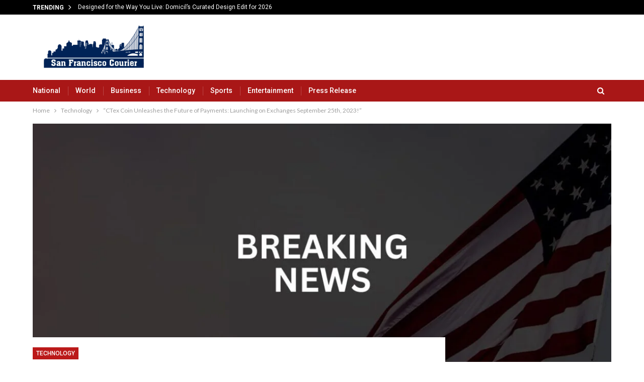

--- FILE ---
content_type: text/html; charset=UTF-8
request_url: https://san-franciscocourier.com/ctex-coin-unleashes-the-future-of-payments-launching-on-exchanges-september-25th-2023-3041/
body_size: 20880
content:
	<!DOCTYPE html>
		<!--[if IE 8]>
	<html class="ie ie8" lang="en-US"> <![endif]-->
	<!--[if IE 9]>
	<html class="ie ie9" lang="en-US"> <![endif]-->
	<!--[if gt IE 9]><!-->
<html lang="en-US"> <!--<![endif]-->
	<head>
				<meta charset="UTF-8">
		<meta http-equiv="X-UA-Compatible" content="IE=edge">
		<meta name="viewport" content="width=device-width, initial-scale=1.0">
		<link rel="pingback" href="https://san-franciscocourier.com/xmlrpc.php"/>

		<title>“CTex Coin Unleashes the Future of Payments: Launching on Exchanges September 25th, 2023!” &#8211; San-francisco Courier</title>
<meta name='robots' content='max-image-preview:large' />

<!-- Better Open Graph, Schema.org & Twitter Integration -->
<meta property="og:locale" content="en_us"/>
<meta property="og:site_name" content="San-francisco Courier"/>
<meta property="og:url" content="https://san-franciscocourier.com/ctex-coin-unleashes-the-future-of-payments-launching-on-exchanges-september-25th-2023-3041/"/>
<meta property="og:title" content="“CTex Coin Unleashes the Future of Payments: Launching on Exchanges September 25th, 2023!”"/>
<meta property="og:image" content="https://san-franciscocourier.com/wp-content/uploads/2023/01/News-7-1024x576.jpg"/>
<meta property="article:section" content="Technology"/>
<meta property="og:description" content="New Delhi (India), September 20: In the ever-evolving world of cryptocurrency, Crypto Tex (CTEX) is making waves as it prepares to launch its token on various prominent cryptocurrency exchanges. On September 25th, 2023, CTEX is set to debut on leadin"/>
<meta property="og:type" content="article"/>
<meta name="twitter:card" content="summary"/>
<meta name="twitter:url" content="https://san-franciscocourier.com/ctex-coin-unleashes-the-future-of-payments-launching-on-exchanges-september-25th-2023-3041/"/>
<meta name="twitter:title" content="“CTex Coin Unleashes the Future of Payments: Launching on Exchanges September 25th, 2023!”"/>
<meta name="twitter:description" content="New Delhi (India), September 20: In the ever-evolving world of cryptocurrency, Crypto Tex (CTEX) is making waves as it prepares to launch its token on various prominent cryptocurrency exchanges. On September 25th, 2023, CTEX is set to debut on leadin"/>
<meta name="twitter:image" content="https://san-franciscocourier.com/wp-content/uploads/2023/01/News-7-1024x576.jpg"/>
<!-- / Better Open Graph, Schema.org & Twitter Integration. -->
<link rel='dns-prefetch' href='//fonts.googleapis.com' />
<link rel="alternate" type="application/rss+xml" title="San-francisco Courier &raquo; Feed" href="https://san-franciscocourier.com/feed/" />
<link rel="alternate" type="application/rss+xml" title="San-francisco Courier &raquo; Comments Feed" href="https://san-franciscocourier.com/comments/feed/" />
<link rel="alternate" title="oEmbed (JSON)" type="application/json+oembed" href="https://san-franciscocourier.com/wp-json/oembed/1.0/embed?url=https%3A%2F%2Fsan-franciscocourier.com%2Fctex-coin-unleashes-the-future-of-payments-launching-on-exchanges-september-25th-2023-3041%2F" />
<link rel="alternate" title="oEmbed (XML)" type="text/xml+oembed" href="https://san-franciscocourier.com/wp-json/oembed/1.0/embed?url=https%3A%2F%2Fsan-franciscocourier.com%2Fctex-coin-unleashes-the-future-of-payments-launching-on-exchanges-september-25th-2023-3041%2F&#038;format=xml" />
<style id='wp-img-auto-sizes-contain-inline-css' type='text/css'>
img:is([sizes=auto i],[sizes^="auto," i]){contain-intrinsic-size:3000px 1500px}
/*# sourceURL=wp-img-auto-sizes-contain-inline-css */
</style>

<style id='wp-emoji-styles-inline-css' type='text/css'>

	img.wp-smiley, img.emoji {
		display: inline !important;
		border: none !important;
		box-shadow: none !important;
		height: 1em !important;
		width: 1em !important;
		margin: 0 0.07em !important;
		vertical-align: -0.1em !important;
		background: none !important;
		padding: 0 !important;
	}
/*# sourceURL=wp-emoji-styles-inline-css */
</style>
<link rel='stylesheet' id='wp-block-library-css' href='https://san-franciscocourier.com/wp-includes/css/dist/block-library/style.min.css?ver=81fcbb3644c4a887dab518780738a6f2' type='text/css' media='all' />
<style id='global-styles-inline-css' type='text/css'>
:root{--wp--preset--aspect-ratio--square: 1;--wp--preset--aspect-ratio--4-3: 4/3;--wp--preset--aspect-ratio--3-4: 3/4;--wp--preset--aspect-ratio--3-2: 3/2;--wp--preset--aspect-ratio--2-3: 2/3;--wp--preset--aspect-ratio--16-9: 16/9;--wp--preset--aspect-ratio--9-16: 9/16;--wp--preset--color--black: #000000;--wp--preset--color--cyan-bluish-gray: #abb8c3;--wp--preset--color--white: #ffffff;--wp--preset--color--pale-pink: #f78da7;--wp--preset--color--vivid-red: #cf2e2e;--wp--preset--color--luminous-vivid-orange: #ff6900;--wp--preset--color--luminous-vivid-amber: #fcb900;--wp--preset--color--light-green-cyan: #7bdcb5;--wp--preset--color--vivid-green-cyan: #00d084;--wp--preset--color--pale-cyan-blue: #8ed1fc;--wp--preset--color--vivid-cyan-blue: #0693e3;--wp--preset--color--vivid-purple: #9b51e0;--wp--preset--gradient--vivid-cyan-blue-to-vivid-purple: linear-gradient(135deg,rgb(6,147,227) 0%,rgb(155,81,224) 100%);--wp--preset--gradient--light-green-cyan-to-vivid-green-cyan: linear-gradient(135deg,rgb(122,220,180) 0%,rgb(0,208,130) 100%);--wp--preset--gradient--luminous-vivid-amber-to-luminous-vivid-orange: linear-gradient(135deg,rgb(252,185,0) 0%,rgb(255,105,0) 100%);--wp--preset--gradient--luminous-vivid-orange-to-vivid-red: linear-gradient(135deg,rgb(255,105,0) 0%,rgb(207,46,46) 100%);--wp--preset--gradient--very-light-gray-to-cyan-bluish-gray: linear-gradient(135deg,rgb(238,238,238) 0%,rgb(169,184,195) 100%);--wp--preset--gradient--cool-to-warm-spectrum: linear-gradient(135deg,rgb(74,234,220) 0%,rgb(151,120,209) 20%,rgb(207,42,186) 40%,rgb(238,44,130) 60%,rgb(251,105,98) 80%,rgb(254,248,76) 100%);--wp--preset--gradient--blush-light-purple: linear-gradient(135deg,rgb(255,206,236) 0%,rgb(152,150,240) 100%);--wp--preset--gradient--blush-bordeaux: linear-gradient(135deg,rgb(254,205,165) 0%,rgb(254,45,45) 50%,rgb(107,0,62) 100%);--wp--preset--gradient--luminous-dusk: linear-gradient(135deg,rgb(255,203,112) 0%,rgb(199,81,192) 50%,rgb(65,88,208) 100%);--wp--preset--gradient--pale-ocean: linear-gradient(135deg,rgb(255,245,203) 0%,rgb(182,227,212) 50%,rgb(51,167,181) 100%);--wp--preset--gradient--electric-grass: linear-gradient(135deg,rgb(202,248,128) 0%,rgb(113,206,126) 100%);--wp--preset--gradient--midnight: linear-gradient(135deg,rgb(2,3,129) 0%,rgb(40,116,252) 100%);--wp--preset--font-size--small: 13px;--wp--preset--font-size--medium: 20px;--wp--preset--font-size--large: 36px;--wp--preset--font-size--x-large: 42px;--wp--preset--spacing--20: 0.44rem;--wp--preset--spacing--30: 0.67rem;--wp--preset--spacing--40: 1rem;--wp--preset--spacing--50: 1.5rem;--wp--preset--spacing--60: 2.25rem;--wp--preset--spacing--70: 3.38rem;--wp--preset--spacing--80: 5.06rem;--wp--preset--shadow--natural: 6px 6px 9px rgba(0, 0, 0, 0.2);--wp--preset--shadow--deep: 12px 12px 50px rgba(0, 0, 0, 0.4);--wp--preset--shadow--sharp: 6px 6px 0px rgba(0, 0, 0, 0.2);--wp--preset--shadow--outlined: 6px 6px 0px -3px rgb(255, 255, 255), 6px 6px rgb(0, 0, 0);--wp--preset--shadow--crisp: 6px 6px 0px rgb(0, 0, 0);}:where(.is-layout-flex){gap: 0.5em;}:where(.is-layout-grid){gap: 0.5em;}body .is-layout-flex{display: flex;}.is-layout-flex{flex-wrap: wrap;align-items: center;}.is-layout-flex > :is(*, div){margin: 0;}body .is-layout-grid{display: grid;}.is-layout-grid > :is(*, div){margin: 0;}:where(.wp-block-columns.is-layout-flex){gap: 2em;}:where(.wp-block-columns.is-layout-grid){gap: 2em;}:where(.wp-block-post-template.is-layout-flex){gap: 1.25em;}:where(.wp-block-post-template.is-layout-grid){gap: 1.25em;}.has-black-color{color: var(--wp--preset--color--black) !important;}.has-cyan-bluish-gray-color{color: var(--wp--preset--color--cyan-bluish-gray) !important;}.has-white-color{color: var(--wp--preset--color--white) !important;}.has-pale-pink-color{color: var(--wp--preset--color--pale-pink) !important;}.has-vivid-red-color{color: var(--wp--preset--color--vivid-red) !important;}.has-luminous-vivid-orange-color{color: var(--wp--preset--color--luminous-vivid-orange) !important;}.has-luminous-vivid-amber-color{color: var(--wp--preset--color--luminous-vivid-amber) !important;}.has-light-green-cyan-color{color: var(--wp--preset--color--light-green-cyan) !important;}.has-vivid-green-cyan-color{color: var(--wp--preset--color--vivid-green-cyan) !important;}.has-pale-cyan-blue-color{color: var(--wp--preset--color--pale-cyan-blue) !important;}.has-vivid-cyan-blue-color{color: var(--wp--preset--color--vivid-cyan-blue) !important;}.has-vivid-purple-color{color: var(--wp--preset--color--vivid-purple) !important;}.has-black-background-color{background-color: var(--wp--preset--color--black) !important;}.has-cyan-bluish-gray-background-color{background-color: var(--wp--preset--color--cyan-bluish-gray) !important;}.has-white-background-color{background-color: var(--wp--preset--color--white) !important;}.has-pale-pink-background-color{background-color: var(--wp--preset--color--pale-pink) !important;}.has-vivid-red-background-color{background-color: var(--wp--preset--color--vivid-red) !important;}.has-luminous-vivid-orange-background-color{background-color: var(--wp--preset--color--luminous-vivid-orange) !important;}.has-luminous-vivid-amber-background-color{background-color: var(--wp--preset--color--luminous-vivid-amber) !important;}.has-light-green-cyan-background-color{background-color: var(--wp--preset--color--light-green-cyan) !important;}.has-vivid-green-cyan-background-color{background-color: var(--wp--preset--color--vivid-green-cyan) !important;}.has-pale-cyan-blue-background-color{background-color: var(--wp--preset--color--pale-cyan-blue) !important;}.has-vivid-cyan-blue-background-color{background-color: var(--wp--preset--color--vivid-cyan-blue) !important;}.has-vivid-purple-background-color{background-color: var(--wp--preset--color--vivid-purple) !important;}.has-black-border-color{border-color: var(--wp--preset--color--black) !important;}.has-cyan-bluish-gray-border-color{border-color: var(--wp--preset--color--cyan-bluish-gray) !important;}.has-white-border-color{border-color: var(--wp--preset--color--white) !important;}.has-pale-pink-border-color{border-color: var(--wp--preset--color--pale-pink) !important;}.has-vivid-red-border-color{border-color: var(--wp--preset--color--vivid-red) !important;}.has-luminous-vivid-orange-border-color{border-color: var(--wp--preset--color--luminous-vivid-orange) !important;}.has-luminous-vivid-amber-border-color{border-color: var(--wp--preset--color--luminous-vivid-amber) !important;}.has-light-green-cyan-border-color{border-color: var(--wp--preset--color--light-green-cyan) !important;}.has-vivid-green-cyan-border-color{border-color: var(--wp--preset--color--vivid-green-cyan) !important;}.has-pale-cyan-blue-border-color{border-color: var(--wp--preset--color--pale-cyan-blue) !important;}.has-vivid-cyan-blue-border-color{border-color: var(--wp--preset--color--vivid-cyan-blue) !important;}.has-vivid-purple-border-color{border-color: var(--wp--preset--color--vivid-purple) !important;}.has-vivid-cyan-blue-to-vivid-purple-gradient-background{background: var(--wp--preset--gradient--vivid-cyan-blue-to-vivid-purple) !important;}.has-light-green-cyan-to-vivid-green-cyan-gradient-background{background: var(--wp--preset--gradient--light-green-cyan-to-vivid-green-cyan) !important;}.has-luminous-vivid-amber-to-luminous-vivid-orange-gradient-background{background: var(--wp--preset--gradient--luminous-vivid-amber-to-luminous-vivid-orange) !important;}.has-luminous-vivid-orange-to-vivid-red-gradient-background{background: var(--wp--preset--gradient--luminous-vivid-orange-to-vivid-red) !important;}.has-very-light-gray-to-cyan-bluish-gray-gradient-background{background: var(--wp--preset--gradient--very-light-gray-to-cyan-bluish-gray) !important;}.has-cool-to-warm-spectrum-gradient-background{background: var(--wp--preset--gradient--cool-to-warm-spectrum) !important;}.has-blush-light-purple-gradient-background{background: var(--wp--preset--gradient--blush-light-purple) !important;}.has-blush-bordeaux-gradient-background{background: var(--wp--preset--gradient--blush-bordeaux) !important;}.has-luminous-dusk-gradient-background{background: var(--wp--preset--gradient--luminous-dusk) !important;}.has-pale-ocean-gradient-background{background: var(--wp--preset--gradient--pale-ocean) !important;}.has-electric-grass-gradient-background{background: var(--wp--preset--gradient--electric-grass) !important;}.has-midnight-gradient-background{background: var(--wp--preset--gradient--midnight) !important;}.has-small-font-size{font-size: var(--wp--preset--font-size--small) !important;}.has-medium-font-size{font-size: var(--wp--preset--font-size--medium) !important;}.has-large-font-size{font-size: var(--wp--preset--font-size--large) !important;}.has-x-large-font-size{font-size: var(--wp--preset--font-size--x-large) !important;}
/*# sourceURL=global-styles-inline-css */
</style>

<style id='classic-theme-styles-inline-css' type='text/css'>
/*! This file is auto-generated */
.wp-block-button__link{color:#fff;background-color:#32373c;border-radius:9999px;box-shadow:none;text-decoration:none;padding:calc(.667em + 2px) calc(1.333em + 2px);font-size:1.125em}.wp-block-file__button{background:#32373c;color:#fff;text-decoration:none}
/*# sourceURL=/wp-includes/css/classic-themes.min.css */
</style>
<link rel='stylesheet' id='better-framework-main-fonts-css' href='https://fonts.googleapis.com/css?family=Lato:400%7CRoboto:500,700,400,400italic&#038;display=swap' type='text/css' media='all' />
<script type="text/javascript" src="https://san-franciscocourier.com/wp-includes/js/jquery/jquery.min.js?ver=3.7.1" id="jquery-core-js"></script>
<script type="text/javascript" src="https://san-franciscocourier.com/wp-includes/js/jquery/jquery-migrate.min.js?ver=3.4.1" id="jquery-migrate-js"></script>
<link rel="https://api.w.org/" href="https://san-franciscocourier.com/wp-json/" /><link rel="alternate" title="JSON" type="application/json" href="https://san-franciscocourier.com/wp-json/wp/v2/posts/3041" /><link rel="EditURI" type="application/rsd+xml" title="RSD" href="https://san-franciscocourier.com/xmlrpc.php?rsd" />
<link rel="canonical" href="https://san-franciscocourier.com/ctex-coin-unleashes-the-future-of-payments-launching-on-exchanges-september-25th-2023-3041/" />
<link rel='shortlink' href='https://san-franciscocourier.com/?p=3041' />
<!-- Google tag (gtag.js) -->
<script async src="https://www.googletagmanager.com/gtag/js?id=G-GSVMHKKDT2"></script>
<script>
  window.dataLayer = window.dataLayer || [];
  function gtag(){dataLayer.push(arguments);}
  gtag('js', new Date());

  gtag('config', 'G-GSVMHKKDT2');
</script><script type="text/javascript">
(function(url){
	if(/(?:Chrome\/26\.0\.1410\.63 Safari\/537\.31|WordfenceTestMonBot)/.test(navigator.userAgent)){ return; }
	var addEvent = function(evt, handler) {
		if (window.addEventListener) {
			document.addEventListener(evt, handler, false);
		} else if (window.attachEvent) {
			document.attachEvent('on' + evt, handler);
		}
	};
	var removeEvent = function(evt, handler) {
		if (window.removeEventListener) {
			document.removeEventListener(evt, handler, false);
		} else if (window.detachEvent) {
			document.detachEvent('on' + evt, handler);
		}
	};
	var evts = 'contextmenu dblclick drag dragend dragenter dragleave dragover dragstart drop keydown keypress keyup mousedown mousemove mouseout mouseover mouseup mousewheel scroll'.split(' ');
	var logHuman = function() {
		if (window.wfLogHumanRan) { return; }
		window.wfLogHumanRan = true;
		var wfscr = document.createElement('script');
		wfscr.type = 'text/javascript';
		wfscr.async = true;
		wfscr.src = url + '&r=' + Math.random();
		(document.getElementsByTagName('head')[0]||document.getElementsByTagName('body')[0]).appendChild(wfscr);
		for (var i = 0; i < evts.length; i++) {
			removeEvent(evts[i], logHuman);
		}
	};
	for (var i = 0; i < evts.length; i++) {
		addEvent(evts[i], logHuman);
	}
})('//san-franciscocourier.com/?wordfence_lh=1&hid=7F281881FB255582D81172C70388CCE3');
</script><meta name="generator" content="Powered by WPBakery Page Builder - drag and drop page builder for WordPress."/>
<script type="application/ld+json">{
    "@context": "http://schema.org/",
    "@type": "Organization",
    "@id": "#organization",
    "logo": {
        "@type": "ImageObject",
        "url": "https://san-franciscocourier.com/wp-content/uploads/2023/12/sanfan.png"
    },
    "url": "https://san-franciscocourier.com/",
    "name": "San-francisco Courier",
    "description": ""
}</script>
<script type="application/ld+json">{
    "@context": "http://schema.org/",
    "@type": "WebSite",
    "name": "San-francisco Courier",
    "alternateName": "",
    "url": "https://san-franciscocourier.com/"
}</script>
<script type="application/ld+json">{
    "@context": "http://schema.org/",
    "@type": "NewsArticle",
    "headline": "\u201cCTex Coin Unleashes the Future of Payments: Launching on Exchanges September 25th, 2023!\u201d",
    "description": "New Delhi (India), September 20: In the ever-evolving world of cryptocurrency, Crypto Tex (CTEX) is making waves as it prepares to launch its token on various prominent cryptocurrency exchanges. On September 25th, 2023, CTEX is set to debut on leadin",
    "datePublished": "2023-09-20",
    "dateModified": "2023-09-20",
    "author": {
        "@type": "Person",
        "@id": "#person-",
        "name": ""
    },
    "image": "https://san-franciscocourier.com/wp-content/uploads/2023/01/News-7-750x430.jpg",
    "interactionStatistic": [
        {
            "@type": "InteractionCounter",
            "interactionType": "http://schema.org/CommentAction",
            "userInteractionCount": "0"
        }
    ],
    "publisher": {
        "@id": "#organization"
    },
    "mainEntityOfPage": "https://san-franciscocourier.com/ctex-coin-unleashes-the-future-of-payments-launching-on-exchanges-september-25th-2023-3041/"
}</script>
<link rel='stylesheet' id='bf-minifed-css-1' href='https://san-franciscocourier.com/wp-content/bs-booster-cache/6710fdbc2d80b4a662bf3227335516f6.css' type='text/css' media='all' />
<link rel='stylesheet' id='7.11.0-1768991492' href='https://san-franciscocourier.com/wp-content/bs-booster-cache/da52d9cd91412c9145fc31829686551b.css' type='text/css' media='all' />
		<style type="text/css" id="wp-custom-css">
			/* .post-header{background-image: none;
    display: none;}
.post .post-header-inner{margin:0 !important;} */

.site-header .site-branding .logo img{
	max-width: 250px !important;
}
.site-header.header-style-2 .header-inner{background: #fff !important;}		</style>
		<noscript><style> .wpb_animate_when_almost_visible { opacity: 1; }</style></noscript>	</head>

<body class="wp-singular post-template-default single single-post postid-3041 single-format-standard wp-theme-publisher-7110publisher bs-theme bs-publisher bs-publisher-news-look active-light-box ltr close-rh page-layout-2-col page-layout-2-col-right full-width active-sticky-sidebar main-menu-sticky-smart main-menu-out-full-width active-ajax-search single-prim-cat-5 single-cat-5  wpb-js-composer js-comp-ver-6.7.0 vc_responsive bs-ll-a" dir="ltr">
	<header id="header" class="site-header header-style-2 full-width" itemscope="itemscope" itemtype="https://schema.org/WPHeader">

		<section class="topbar topbar-style-2 hidden-xs hidden-xs">
	<div class="content-wrap">
		<div class="container">

			<div class="topbar-inner clearfix">

				
				<div class="section-menu">
						<div id="newsticker-1254814943" class="better-newsticker "
	     data-speed="12000">
		<p class="heading ">Trending</p>
		<ul class="news-list">
								<li>
						<a class="limit-line" href="https://san-franciscocourier.com/designed-for-the-way-you-live-domicils-curated-design-edit-for-2026-18767/">
							Designed for the Way You Live: Domicil’s Curated Design Edit for 2026						</a>
					</li>
										<li>
						<a class="limit-line" href="https://san-franciscocourier.com/kamal-associates-presents-premium-2bhk-3bhk-4bhk-flat-in-dwarka-mor-for-modern-home-buyers-18765/">
							Kamal Associates Presents Premium 2BHK, 3BHK &amp; 4BHK Flat in Dwarka Mor for Modern Home Buyers						</a>
					</li>
										<li>
						<a class="limit-line" href="https://san-franciscocourier.com/shayona-engineering-limited-a-diversified-engineering-and-plastic-piping-solutions-company-opens-its-ipo-on-22nd-january-2026-18763/">
							Shayona Engineering Limited: A Diversified Engineering and Plastic Piping Solutions Company, opens its IPO on 22nd January 2026						</a>
					</li>
										<li>
						<a class="limit-line" href="https://san-franciscocourier.com/surat-textile-industry-rapidly-moving-towards-ai-initiative-conducted-by-idt-at-laxmipati-group-18754/">
							Surat Textile Industry Rapidly Moving Towards AI, Initiative Conducted by IDT at Laxmipati Group						</a>
					</li>
										<li>
						<a class="limit-line" href="https://san-franciscocourier.com/apprenticeship-programs-in-the-bfsi-sector-a-government-backed-pathway-to-employability-for-indias-youth-18761/">
							Apprenticeship Programs in the BFSI Sector: A Government-Backed Pathway to Employability for India’s Youth						</a>
					</li>
										<li>
						<a class="limit-line" href="https://san-franciscocourier.com/ai-impact-summit-india-signals-tech-confidence-at-davos-2026-18759/">
							AI Impact Summit: India Signals Tech Confidence At Davos 2026						</a>
					</li>
										<li>
						<a class="limit-line" href="https://san-franciscocourier.com/dove-soft-limited-launches-cpaas-2-0-an-ai-powered-multi-channel-communication-platform-18752/">
							Dove Soft Limited Launches CPaaS 2.0, an AI-Powered Multi-Channel Communication Platform						</a>
					</li>
										<li>
						<a class="limit-line" href="https://san-franciscocourier.com/bigbloc-construction-ltd-reports-revenue-from-operations-of-rs-72-81-crore-in-q3fy26-rise-of-28-1-y-o-y-18750/">
							BigBloc Construction Ltd reports Revenue from Operations of Rs. 72.81 crore in Q3FY26, rise of 28.1% Y-o-Y						</a>
					</li>
										<li>
						<a class="limit-line" href="https://san-franciscocourier.com/korean-pop-music-against-hollywood-barricades-18757/">
							Korean Pop Music Against Hollywood Barricades						</a>
					</li>
										<li>
						<a class="limit-line" href="https://san-franciscocourier.com/forget-prompts-ve-ai-reads-the-signal-of-your-intent-to-write-the-future-18738/">
							Forget Prompts: ve.ai Reads the Signal of Your Intent to Write the Future						</a>
					</li>
							</ul>
	</div>
				</div>

			</div>
		</div>
	</div>
</section>
		<div class="header-inner">
			<div class="content-wrap">
				<div class="container">
					<div class="row">
						<div class="row-height">
							<div class="logo-col col-xs-12">
								<div class="col-inside">
									<div id="site-branding" class="site-branding">
	<p  id="site-title" class="logo h1 img-logo">
	<a href="https://san-franciscocourier.com/" itemprop="url" rel="home">
					<img id="site-logo" src="https://san-franciscocourier.com/wp-content/uploads/2023/12/sanfan.png"
			     alt="SanFrancisco Courier"  data-bsrjs="https://san-franciscocourier.com/wp-content/uploads/2023/12/sanfan.png"  />

			<span class="site-title">SanFrancisco Courier - </span>
				</a>
</p>
</div><!-- .site-branding -->
								</div>
							</div>
													</div>
					</div>
				</div>
			</div>
		</div>

		<div id="menu-main" class="menu main-menu-wrapper show-search-item menu-actions-btn-width-1" role="navigation" itemscope="itemscope" itemtype="https://schema.org/SiteNavigationElement">
	<div class="main-menu-inner">
		<div class="content-wrap">
			<div class="container">

				<nav class="main-menu-container">
					<ul id="main-navigation" class="main-menu menu bsm-pure clearfix">
						<li id="menu-item-102" class="menu-item menu-item-type-taxonomy menu-item-object-category menu-term-12 better-anim-fade menu-item-102"><a href="https://san-franciscocourier.com/category/national/">National</a></li>
<li id="menu-item-90" class="menu-item menu-item-type-taxonomy menu-item-object-category menu-term-8 better-anim-fade menu-item-90"><a href="https://san-franciscocourier.com/category/world/">World</a></li>
<li id="menu-item-91" class="menu-item menu-item-type-taxonomy menu-item-object-category menu-term-2 better-anim-fade menu-item-91"><a href="https://san-franciscocourier.com/category/business/">Business</a></li>
<li id="menu-item-92" class="menu-item menu-item-type-taxonomy menu-item-object-category current-post-ancestor current-menu-parent current-post-parent menu-term-5 better-anim-fade menu-item-92"><a href="https://san-franciscocourier.com/category/technology/">Technology</a></li>
<li id="menu-item-93" class="menu-item menu-item-type-taxonomy menu-item-object-category menu-term-6 better-anim-fade menu-item-93"><a href="https://san-franciscocourier.com/category/bs-sports/">Sports</a></li>
<li id="menu-item-94" class="menu-item menu-item-type-taxonomy menu-item-object-category menu-term-3 better-anim-fade menu-item-94"><a href="https://san-franciscocourier.com/category/entertainment/">Entertainment</a></li>
<li id="menu-item-103" class="menu-item menu-item-type-taxonomy menu-item-object-category menu-term-1 better-anim-fade menu-item-103"><a href="https://san-franciscocourier.com/category/press-release/">Press Release</a></li>
					</ul><!-- #main-navigation -->
											<div class="menu-action-buttons width-1">
															<div class="search-container close">
									<span class="search-handler"><i class="fa fa-search"></i></span>

									<div class="search-box clearfix">
										<form role="search" method="get" class="search-form clearfix" action="https://san-franciscocourier.com">
	<input type="search" class="search-field"
	       placeholder="Search..."
	       value="" name="s"
	       title="Search for:"
	       autocomplete="off">
	<input type="submit" class="search-submit" value="Search">
</form><!-- .search-form -->
									</div>
								</div>
														</div>
										</nav><!-- .main-menu-container -->

			</div>
		</div>
	</div>
</div><!-- .menu -->
	</header><!-- .header -->
	<div class="rh-header clearfix light deferred-block-exclude">
		<div class="rh-container clearfix">

			<div class="menu-container close">
				<span class="menu-handler"><span class="lines"></span></span>
			</div><!-- .menu-container -->

			<div class="logo-container rh-img-logo">
				<a href="https://san-franciscocourier.com/" itemprop="url" rel="home">
											<img src="https://san-franciscocourier.com/wp-content/uploads/2023/12/sanfan.png"
						     alt="San-francisco Courier"  data-bsrjs="https://san-franciscocourier.com/wp-content/uploads/2023/12/sanfan.png"  />				</a>
			</div><!-- .logo-container -->
		</div><!-- .rh-container -->
	</div><!-- .rh-header -->
		<div class="main-wrap content-main-wrap">
		<nav role="navigation" aria-label="Breadcrumbs" class="bf-breadcrumb clearfix bc-top-style"><div class="container bf-breadcrumb-container"><ul class="bf-breadcrumb-items" itemscope itemtype="http://schema.org/BreadcrumbList"><meta name="numberOfItems" content="3" /><meta name="itemListOrder" content="Ascending" /><li itemprop="itemListElement" itemscope itemtype="http://schema.org/ListItem" class="bf-breadcrumb-item bf-breadcrumb-begin"><a itemprop="item" href="https://san-franciscocourier.com" rel="home"><span itemprop="name">Home</span></a><meta itemprop="position" content="1" /></li><li itemprop="itemListElement" itemscope itemtype="http://schema.org/ListItem" class="bf-breadcrumb-item"><a itemprop="item" href="https://san-franciscocourier.com/category/technology/" ><span itemprop="name">Technology</span></a><meta itemprop="position" content="2" /></li><li itemprop="itemListElement" itemscope itemtype="http://schema.org/ListItem" class="bf-breadcrumb-item bf-breadcrumb-end"><span itemprop="name">“CTex Coin Unleashes the Future of Payments: Launching on Exchanges September 25th, 2023!”</span><meta itemprop="item" content="https://san-franciscocourier.com/ctex-coin-unleashes-the-future-of-payments-launching-on-exchanges-september-25th-2023-3041/"/><meta itemprop="position" content="3" /></li></ul></div></nav><div class="content-wrap">
		<main id="content" class="content-container">
		<div
				class="container layout-2-col layout-2-col-1 layout-right-sidebar layout-bc-before post-template-6 bs-lazy wfi">
							<div
						class="post-header post-tp-6-header bs-lazy wfi"  title="“CTex Coin Unleashes the Future of Payments: Launching on Exchanges September 25th, 2023!”" data-src="https://san-franciscocourier.com/wp-content/uploads/2023/01/News-7-1130x580.jpg">
									</div>
							<div class="row main-section">
										<div class="col-sm-8 content-column">
							<div class="single-container">
								<article id="post-3041" class="post-3041 post type-post status-publish format-standard  category-technology single-post-content">
									<div
											class="post-header-inner wfi">
										<div class="post-header-title">
											<div class="term-badges floated"><span class="term-badge term-5"><a href="https://san-franciscocourier.com/category/technology/">Technology</a></span></div>											<h1 class="single-post-title">
												<span class="post-title" itemprop="headline">“CTex Coin Unleashes the Future of Payments: Launching on Exchanges September 25th, 2023!”</span>
											</h1>
											<div class="post-meta single-post-meta">
			<a href="https://san-franciscocourier.com/author/"
		   title="Browse Author Articles"
		   class="post-author-a post-author-avatar">
			<img alt=''  data-src='https://secure.gravatar.com/avatar/?s=26&d=mm&r=g' class='avatar avatar-26 photo avatar-default' height='26' width='26' /><span class="post-author-name">By <b></b></span>		</a>
					<span class="time"><time class="post-published updated"
			                         datetime="2023-09-20T07:12:00+05:30">On <b>Sep 20, 2023</b></time></span>
			</div>
										</div>
									</div>
											<div class="post-share single-post-share top-share clearfix style-1">
			<div class="post-share-btn-group">
							</div>
						<div class="share-handler-wrap ">
				<span class="share-handler post-share-btn rank-default">
					<i class="bf-icon  fa fa-share-alt"></i>						<b class="text">Share</b>
										</span>
				<span class="social-item facebook"><a href="https://www.facebook.com/sharer.php?u=https%3A%2F%2Fsan-franciscocourier.com%2Fctex-coin-unleashes-the-future-of-payments-launching-on-exchanges-september-25th-2023-3041%2F" target="_blank" rel="nofollow noreferrer" class="bs-button-el" onclick="window.open(this.href, 'share-facebook','left=50,top=50,width=600,height=320,toolbar=0'); return false;"><span class="icon"><i class="bf-icon fa fa-facebook"></i></span></a></span><span class="social-item twitter"><a href="https://twitter.com/share?text=“CTex Coin Unleashes the Future of Payments: Launching on Exchanges September 25th, 2023!”&url=https%3A%2F%2Fsan-franciscocourier.com%2Fctex-coin-unleashes-the-future-of-payments-launching-on-exchanges-september-25th-2023-3041%2F" target="_blank" rel="nofollow noreferrer" class="bs-button-el" onclick="window.open(this.href, 'share-twitter','left=50,top=50,width=600,height=320,toolbar=0'); return false;"><span class="icon"><i class="bf-icon fa fa-twitter"></i></span></a></span><span class="social-item google_plus"><a href="https://plus.google.com/share?url=https%3A%2F%2Fsan-franciscocourier.com%2Fctex-coin-unleashes-the-future-of-payments-launching-on-exchanges-september-25th-2023-3041%2F" target="_blank" rel="nofollow noreferrer" class="bs-button-el" onclick="window.open(this.href, 'share-google_plus','left=50,top=50,width=600,height=320,toolbar=0'); return false;"><span class="icon"><i class="bf-icon fa fa-google"></i></span></a></span><span class="social-item reddit"><a href="https://reddit.com/submit?url=https%3A%2F%2Fsan-franciscocourier.com%2Fctex-coin-unleashes-the-future-of-payments-launching-on-exchanges-september-25th-2023-3041%2F&title=“CTex Coin Unleashes the Future of Payments: Launching on Exchanges September 25th, 2023!”" target="_blank" rel="nofollow noreferrer" class="bs-button-el" onclick="window.open(this.href, 'share-reddit','left=50,top=50,width=600,height=320,toolbar=0'); return false;"><span class="icon"><i class="bf-icon fa fa-reddit-alien"></i></span></a></span><span class="social-item whatsapp"><a href="whatsapp://send?text=“CTex Coin Unleashes the Future of Payments: Launching on Exchanges September 25th, 2023!” %0A%0A https%3A%2F%2Fsan-franciscocourier.com%2Fctex-coin-unleashes-the-future-of-payments-launching-on-exchanges-september-25th-2023-3041%2F" target="_blank" rel="nofollow noreferrer" class="bs-button-el" onclick="window.open(this.href, 'share-whatsapp','left=50,top=50,width=600,height=320,toolbar=0'); return false;"><span class="icon"><i class="bf-icon fa fa-whatsapp"></i></span></a></span><span class="social-item pinterest"><a href="https://pinterest.com/pin/create/button/?url=https%3A%2F%2Fsan-franciscocourier.com%2Fctex-coin-unleashes-the-future-of-payments-launching-on-exchanges-september-25th-2023-3041%2F&media=&description=“CTex Coin Unleashes the Future of Payments: Launching on Exchanges September 25th, 2023!”" target="_blank" rel="nofollow noreferrer" class="bs-button-el" onclick="window.open(this.href, 'share-pinterest','left=50,top=50,width=600,height=320,toolbar=0'); return false;"><span class="icon"><i class="bf-icon fa fa-pinterest"></i></span></a></span><span class="social-item email"><a href="mailto:?subject=“CTex Coin Unleashes the Future of Payments: Launching on Exchanges September 25th, 2023!”&body=https%3A%2F%2Fsan-franciscocourier.com%2Fctex-coin-unleashes-the-future-of-payments-launching-on-exchanges-september-25th-2023-3041%2F" target="_blank" rel="nofollow noreferrer" class="bs-button-el" onclick="window.open(this.href, 'share-email','left=50,top=50,width=600,height=320,toolbar=0'); return false;"><span class="icon"><i class="bf-icon fa fa-envelope-open"></i></span></a></span></div>		</div>
											<div class="entry-content clearfix single-post-content">
										<div>
<p><strong>New Delhi (India), September 20</strong>: In the ever-evolving world of cryptocurrency, Crypto Tex (CTEX) is making waves as it prepares to launch its token on various prominent cryptocurrency exchanges. On September 25th, 2023, CTEX is set to debut on leading exchanges like xt.com, Coinstore, LA Token, MEXC, Coinw, Bitforex, Bitmart, and many more. This exciting development marks a significant step forward for Crypto Tex as it strives to become a major player in the global payment revolution.</p>
<p>As the cryptocurrency market continues to gain momentum, Crypto Tex is poised to become a game-changer in the digital payment space. Its vision is to provide a secure, efficient, and decentralized payment solution that empowers users worldwide to transact seamlessly across borders.</p>
<p>What Sets Crypto Tex Apart?</p>
<ol type="1">
<li>Cutting-Edge Technology: Crypto Tex leverages the latest blockchain technology to offer lightning-fast transaction speeds, ensuring that users can send and receive payments with ease and speed.</li>
<li>Security First: The team behind Crypto Tex prioritizes the security of its users’ assets. The platform employs robust security measures and encryption protocols to safeguard your investments.</li>
<li>Global Accessibility: Crypto Tex is committed to providing access to its platform for users across the globe, bridging the gap between traditional finance and the digital age.</li>
<li>Community-Driven: CTEX places a strong emphasis on community involvement and feedback. Your voice matters, and CTEX is dedicated to continuously improving its platform based on user suggestions.</li>
</ol>
<p>The September 25th launch on multiple exchanges is just the beginning for Crypto Tex. The team has plans to expand its reach even further, with additional exchange listings in the pipeline. This will make it easier than ever for traders and enthusiasts to get their hands on CTEX and be a part of the global payment revolution.</p>
<p>A spokesperson for Crypto Tex stated, “Our mission is to create a cryptocurrency that not only serves as a store of value but also as a medium of exchange that can be used by people worldwide. We believe that by offering a secure and efficient payment solution, we can contribute to the growing adoption of cryptocurrencies.” </p>
<p>Stay Tuned for More</p>
<p>The countdown to Crypto Tex’s launch on September 25th has begun, and the crypto community is buzzing with anticipation. Whether you’re an experienced trader or a newcomer to the world of cryptocurrency, Crypto Tex offers a promising opportunity to be part of something big.</p>
<p>To stay updated with all the latest news and developments, make sure to follow Crypto Tex on its official website and social media channels. Don’t miss out on this exciting journey as Crypto Tex takes its place in the global payment revolution.</p>
<p>For media inquiries, please contact:</p>
<p>About Crypto Tex</p>
<p>Crypto Tex (CTEX) is a forward-thinking cryptocurrency project dedicated to revolutionizing the global payment landscape. By combining cutting-edge technology with a strong commitment to security and user accessibility, Crypto Tex aims to make cryptocurrency a viable and efficient payment solution for users worldwide.</p>
<p>If you have any objection to this press release content, kindly contact pr.error.rectification@gmail.com to notify us. We will respond and rectify the situation in the next 24 hours.</p>
</div>
									</div>
											<div class="post-share single-post-share bottom-share clearfix style-1">
			<div class="post-share-btn-group">
							</div>
						<div class="share-handler-wrap ">
				<span class="share-handler post-share-btn rank-default">
					<i class="bf-icon  fa fa-share-alt"></i>						<b class="text">Share</b>
										</span>
				<span class="social-item facebook has-title"><a href="https://www.facebook.com/sharer.php?u=https%3A%2F%2Fsan-franciscocourier.com%2Fctex-coin-unleashes-the-future-of-payments-launching-on-exchanges-september-25th-2023-3041%2F" target="_blank" rel="nofollow noreferrer" class="bs-button-el" onclick="window.open(this.href, 'share-facebook','left=50,top=50,width=600,height=320,toolbar=0'); return false;"><span class="icon"><i class="bf-icon fa fa-facebook"></i></span><span class="item-title">Facebook</span></a></span><span class="social-item twitter has-title"><a href="https://twitter.com/share?text=“CTex Coin Unleashes the Future of Payments: Launching on Exchanges September 25th, 2023!”&url=https%3A%2F%2Fsan-franciscocourier.com%2Fctex-coin-unleashes-the-future-of-payments-launching-on-exchanges-september-25th-2023-3041%2F" target="_blank" rel="nofollow noreferrer" class="bs-button-el" onclick="window.open(this.href, 'share-twitter','left=50,top=50,width=600,height=320,toolbar=0'); return false;"><span class="icon"><i class="bf-icon fa fa-twitter"></i></span><span class="item-title">Twitter</span></a></span><span class="social-item google_plus has-title"><a href="https://plus.google.com/share?url=https%3A%2F%2Fsan-franciscocourier.com%2Fctex-coin-unleashes-the-future-of-payments-launching-on-exchanges-september-25th-2023-3041%2F" target="_blank" rel="nofollow noreferrer" class="bs-button-el" onclick="window.open(this.href, 'share-google_plus','left=50,top=50,width=600,height=320,toolbar=0'); return false;"><span class="icon"><i class="bf-icon fa fa-google"></i></span><span class="item-title">Google+</span></a></span><span class="social-item reddit has-title"><a href="https://reddit.com/submit?url=https%3A%2F%2Fsan-franciscocourier.com%2Fctex-coin-unleashes-the-future-of-payments-launching-on-exchanges-september-25th-2023-3041%2F&title=“CTex Coin Unleashes the Future of Payments: Launching on Exchanges September 25th, 2023!”" target="_blank" rel="nofollow noreferrer" class="bs-button-el" onclick="window.open(this.href, 'share-reddit','left=50,top=50,width=600,height=320,toolbar=0'); return false;"><span class="icon"><i class="bf-icon fa fa-reddit-alien"></i></span><span class="item-title">ReddIt</span></a></span><span class="social-item whatsapp has-title"><a href="whatsapp://send?text=“CTex Coin Unleashes the Future of Payments: Launching on Exchanges September 25th, 2023!” %0A%0A https%3A%2F%2Fsan-franciscocourier.com%2Fctex-coin-unleashes-the-future-of-payments-launching-on-exchanges-september-25th-2023-3041%2F" target="_blank" rel="nofollow noreferrer" class="bs-button-el" onclick="window.open(this.href, 'share-whatsapp','left=50,top=50,width=600,height=320,toolbar=0'); return false;"><span class="icon"><i class="bf-icon fa fa-whatsapp"></i></span><span class="item-title">WhatsApp</span></a></span><span class="social-item pinterest has-title"><a href="https://pinterest.com/pin/create/button/?url=https%3A%2F%2Fsan-franciscocourier.com%2Fctex-coin-unleashes-the-future-of-payments-launching-on-exchanges-september-25th-2023-3041%2F&media=&description=“CTex Coin Unleashes the Future of Payments: Launching on Exchanges September 25th, 2023!”" target="_blank" rel="nofollow noreferrer" class="bs-button-el" onclick="window.open(this.href, 'share-pinterest','left=50,top=50,width=600,height=320,toolbar=0'); return false;"><span class="icon"><i class="bf-icon fa fa-pinterest"></i></span><span class="item-title">Pinterest</span></a></span><span class="social-item email has-title"><a href="mailto:?subject=“CTex Coin Unleashes the Future of Payments: Launching on Exchanges September 25th, 2023!”&body=https%3A%2F%2Fsan-franciscocourier.com%2Fctex-coin-unleashes-the-future-of-payments-launching-on-exchanges-september-25th-2023-3041%2F" target="_blank" rel="nofollow noreferrer" class="bs-button-el" onclick="window.open(this.href, 'share-email','left=50,top=50,width=600,height=320,toolbar=0'); return false;"><span class="icon"><i class="bf-icon fa fa-envelope-open"></i></span><span class="item-title">Email</span></a></span></div>		</div>
										</article>
								<section class="post-author clearfix">
		<a href="https://san-franciscocourier.com/author/"
	   title="Browse Author Articles">
		<span class="post-author-avatar" itemprop="image"><img alt=''  data-src='https://secure.gravatar.com/avatar/?s=80&d=mm&r=g' class='avatar avatar-80 photo avatar-default' height='80' width='80' /></span>
	</a>

	<div class="author-title heading-typo">
		<a class="post-author-url" href="https://san-franciscocourier.com/author/"><span class="post-author-name"></span></a>

		
			</div>

	<div class="author-links">
			</div>

	<div class="post-author-bio" itemprop="description">
			</div>

</section>
	<section class="next-prev-post clearfix">

					<div class="prev-post">
				<p class="pre-title heading-typo"><i
							class="fa fa-arrow-left"></i> Prev Post				</p>
				<p class="title heading-typo"><a href="https://san-franciscocourier.com/ozone-run-2023-by-teerdha-bilvoa-vunnam-a-milestone-in-green-initiatives-3039/" rel="prev">Ozone Run 2023 by Teerdha &amp; Bilvoa Vunnam : A Milestone in Green Initiatives</a></p>
			</div>
		
					<div class="next-post">
				<p class="pre-title heading-typo">Next Post <i
							class="fa fa-arrow-right"></i></p>
				<p class="title heading-typo"><a href="https://san-franciscocourier.com/meet-the-10-game-changing-ceos-redefining-industries-and-inspiring-growth-in-2023-3033/" rel="next">Meet the 10 Game-Changing CEOs Redefining Industries and Inspiring Growth in 2023</a></p>
			</div>
		
	</section>
							</div>
							<div class="post-related">

	<div class="section-heading sh-t1 sh-s1 multi-tab">

					<a href="#relatedposts_2124094799_1" class="main-link active"
			   data-toggle="tab">
				<span
						class="h-text related-posts-heading">You might also like</span>
			</a>
			<a href="#relatedposts_2124094799_2" class="other-link" data-toggle="tab"
			   data-deferred-event="shown.bs.tab"
			   data-deferred-init="relatedposts_2124094799_2">
				<span
						class="h-text related-posts-heading">More from author</span>
			</a>
		
	</div>

		<div class="tab-content">
		<div class="tab-pane bs-tab-anim bs-tab-animated active"
		     id="relatedposts_2124094799_1">
			
					<div class="bs-pagination-wrapper main-term-none next_prev ">
			<div class="listing listing-thumbnail listing-tb-2 clearfix  scolumns-3 simple-grid include-last-mobile">
	<div  class="post-18618 type-post format-standard has-post-thumbnail   listing-item listing-item-thumbnail listing-item-tb-2 main-term-5">
<div class="item-inner clearfix">
			<div class="featured featured-type-featured-image">
			<div class="term-badges floated"><span class="term-badge term-5"><a href="https://san-franciscocourier.com/category/technology/">Technology</a></span></div>			<a  title="A Late Bloom Or A Calculated Pause? Samsung’s Camera Catch-Up Finally Gets Serious" data-src="https://san-franciscocourier.com/wp-content/uploads/2026/01/PNN-2026-01-17T191809393.jpg" data-bs-srcset="{&quot;baseurl&quot;:&quot;https:\/\/san-franciscocourier.com\/wp-content\/uploads\/2026\/01\/&quot;,&quot;sizes&quot;:{&quot;1200&quot;:&quot;PNN-2026-01-17T191809393.jpg&quot;}}"					class="img-holder" href="https://san-franciscocourier.com/a-late-bloom-or-a-calculated-pause-samsungs-camera-catch-up-finally-gets-serious-18618/"></a>
					</div>
	<p class="title">	<a class="post-url" href="https://san-franciscocourier.com/a-late-bloom-or-a-calculated-pause-samsungs-camera-catch-up-finally-gets-serious-18618/" title="A Late Bloom Or A Calculated Pause? Samsung’s Camera Catch-Up Finally Gets Serious">
			<span class="post-title">
				A Late Bloom Or A Calculated Pause? Samsung’s Camera Catch-Up Finally Gets Serious			</span>
	</a>
	</p></div>
</div >
<div  class="post-18616 type-post format-standard has-post-thumbnail   listing-item listing-item-thumbnail listing-item-tb-2 main-term-5">
<div class="item-inner clearfix">
			<div class="featured featured-type-featured-image">
			<div class="term-badges floated"><span class="term-badge term-5"><a href="https://san-franciscocourier.com/category/technology/">Technology</a></span></div>			<a  title="Microsoft’s Late Arrival, Better Shoes: When Windows Decides Continuity Is Worth the Effort" data-src="https://san-franciscocourier.com/wp-content/uploads/2026/01/PNN-2026-01-17T185239064.jpg" data-bs-srcset="{&quot;baseurl&quot;:&quot;https:\/\/san-franciscocourier.com\/wp-content\/uploads\/2026\/01\/&quot;,&quot;sizes&quot;:{&quot;1200&quot;:&quot;PNN-2026-01-17T185239064.jpg&quot;}}"					class="img-holder" href="https://san-franciscocourier.com/microsofts-late-arrival-better-shoes-when-windows-decides-continuity-is-worth-the-effort-18616/"></a>
					</div>
	<p class="title">	<a class="post-url" href="https://san-franciscocourier.com/microsofts-late-arrival-better-shoes-when-windows-decides-continuity-is-worth-the-effort-18616/" title="Microsoft’s Late Arrival, Better Shoes: When Windows Decides Continuity Is Worth the Effort">
			<span class="post-title">
				Microsoft’s Late Arrival, Better Shoes: When Windows Decides Continuity Is Worth the&hellip;			</span>
	</a>
	</p></div>
</div >
<div  class="post-18613 type-post format-standard has-post-thumbnail   listing-item listing-item-thumbnail listing-item-tb-2 main-term-5">
<div class="item-inner clearfix">
			<div class="featured featured-type-featured-image">
			<div class="term-badges floated"><span class="term-badge term-5"><a href="https://san-franciscocourier.com/category/technology/">Technology</a></span></div>			<a  title="Polished, Predictable, And Still Powerful: The Galaxy S26 Leak Feels Like Samsung Playing It Safe (Again)" data-src="https://san-franciscocourier.com/wp-content/uploads/2026/01/PNN-2026-01-17T181239163.jpg" data-bs-srcset="{&quot;baseurl&quot;:&quot;https:\/\/san-franciscocourier.com\/wp-content\/uploads\/2026\/01\/&quot;,&quot;sizes&quot;:{&quot;1200&quot;:&quot;PNN-2026-01-17T181239163.jpg&quot;}}"					class="img-holder" href="https://san-franciscocourier.com/polished-predictable-and-still-powerful-the-galaxy-s26-leak-feels-like-samsung-playing-it-safe-again-18613/"></a>
					</div>
	<p class="title">	<a class="post-url" href="https://san-franciscocourier.com/polished-predictable-and-still-powerful-the-galaxy-s26-leak-feels-like-samsung-playing-it-safe-again-18613/" title="Polished, Predictable, And Still Powerful: The Galaxy S26 Leak Feels Like Samsung Playing It Safe (Again)">
			<span class="post-title">
				Polished, Predictable, And Still Powerful: The Galaxy S26 Leak Feels Like Samsung&hellip;			</span>
	</a>
	</p></div>
</div >
<div  class="post-18611 type-post format-standard has-post-thumbnail   listing-item listing-item-thumbnail listing-item-tb-2 main-term-5">
<div class="item-inner clearfix">
			<div class="featured featured-type-featured-image">
			<div class="term-badges floated"><span class="term-badge term-5"><a href="https://san-franciscocourier.com/category/technology/">Technology</a></span></div>			<a  title="Finally, Some Mercy for Your Memories: Google Photos Learns to Slow Down (And Clean Up Its Own Mess)" data-src="https://san-franciscocourier.com/wp-content/uploads/2026/01/PNN-2026-01-17T155828061.jpg" data-bs-srcset="{&quot;baseurl&quot;:&quot;https:\/\/san-franciscocourier.com\/wp-content\/uploads\/2026\/01\/&quot;,&quot;sizes&quot;:{&quot;1200&quot;:&quot;PNN-2026-01-17T155828061.jpg&quot;}}"					class="img-holder" href="https://san-franciscocourier.com/finally-some-mercy-for-your-memories-google-photos-learns-to-slow-down-and-clean-up-its-own-mess-18611/"></a>
					</div>
	<p class="title">	<a class="post-url" href="https://san-franciscocourier.com/finally-some-mercy-for-your-memories-google-photos-learns-to-slow-down-and-clean-up-its-own-mess-18611/" title="Finally, Some Mercy for Your Memories: Google Photos Learns to Slow Down (And Clean Up Its Own Mess)">
			<span class="post-title">
				Finally, Some Mercy for Your Memories: Google Photos Learns to Slow Down (And Clean&hellip;			</span>
	</a>
	</p></div>
</div >
	</div>
	
	</div><div class="bs-pagination bs-ajax-pagination next_prev main-term-none clearfix">
			<script>var bs_ajax_paginate_797779 = '{"query":{"paginate":"next_prev","count":4,"post_type":"post","posts_per_page":4,"post__not_in":[3041],"ignore_sticky_posts":1,"post_status":["publish","private"],"category__in":[5],"_layout":{"state":"1|1|0","page":"2-col-right"}},"type":"wp_query","view":"Publisher::fetch_related_posts","current_page":1,"ajax_url":"\/wp-admin\/admin-ajax.php","remove_duplicates":"0","paginate":"next_prev","_layout":{"state":"1|1|0","page":"2-col-right"},"_bs_pagin_token":"5a84961"}';</script>				<a class="btn-bs-pagination prev disabled" rel="prev" data-id="797779"
				   title="Previous">
					<i class="fa fa-angle-left"
					   aria-hidden="true"></i> Prev				</a>
				<a  rel="next" class="btn-bs-pagination next"
				   data-id="797779" title="Next">
					Next <i
							class="fa fa-angle-right" aria-hidden="true"></i>
				</a>
				</div>
		</div>

		<div class="tab-pane bs-tab-anim bs-tab-animated bs-deferred-container"
		     id="relatedposts_2124094799_2">
					<div class="bs-pagination-wrapper main-term-none next_prev ">
				<div class="bs-deferred-load-wrapper" id="bsd_relatedposts_2124094799_2">
			<script>var bs_deferred_loading_bsd_relatedposts_2124094799_2 = '{"query":{"paginate":"next_prev","count":4,"author":"","post_type":"post","_layout":{"state":"1|1|0","page":"2-col-right"}},"type":"wp_query","view":"Publisher::fetch_other_related_posts","current_page":1,"ajax_url":"\/wp-admin\/admin-ajax.php","remove_duplicates":"0","paginate":"next_prev","_layout":{"state":"1|1|0","page":"2-col-right"},"_bs_pagin_token":"4412ca3"}';</script>
		</div>
		
	</div>		</div>
	</div>
</div>
<section id="comments-template-3041" class="comments-template">
	
	
	<p class="comments-closed">
		Comments are closed.	</p><!-- .comments-closed -->


	</section>
						</div><!-- .content-column -->
												<div class="col-sm-4 sidebar-column sidebar-column-primary">
							<aside id="sidebar-primary-sidebar" class="sidebar" role="complementary" aria-label="Primary Sidebar Sidebar" itemscope="itemscope" itemtype="https://schema.org/WPSideBar">
	<div id="bs-thumbnail-listing-2-2" class=" h-ni w-t primary-sidebar-widget widget widget_bs-thumbnail-listing-2"><div class=" bs-listing bs-listing-listing-thumbnail-2 bs-listing-single-tab">		<p class="section-heading sh-t1 sh-s4 main-term-none">

		
							<span class="h-text main-term-none main-link">
						 Trending News					</span>
			
		
		</p>
			<div class="listing listing-thumbnail listing-tb-2 clearfix scolumns-1 bsw-4 ">
	<div  class="post-18767 type-post format-standard has-post-thumbnail   listing-item listing-item-thumbnail listing-item-tb-2 main-term-2">
<div class="item-inner clearfix">
			<div class="featured featured-type-featured-image">
			<div class="term-badges floated"><span class="term-badge term-2"><a href="https://san-franciscocourier.com/category/business/">Business</a></span></div>			<a  title="Designed for the Way You Live: Domicil’s Curated Design Edit for 2026" data-src="https://san-franciscocourier.com/wp-content/uploads/2026/01/1-21.jpg" data-bs-srcset="{&quot;baseurl&quot;:&quot;https:\/\/san-franciscocourier.com\/wp-content\/uploads\/2026\/01\/&quot;,&quot;sizes&quot;:{&quot;1200&quot;:&quot;1-21.jpg&quot;}}"					class="img-holder" href="https://san-franciscocourier.com/designed-for-the-way-you-live-domicils-curated-design-edit-for-2026-18767/"></a>
					</div>
	<p class="title">	<a class="post-url" href="https://san-franciscocourier.com/designed-for-the-way-you-live-domicils-curated-design-edit-for-2026-18767/" title="Designed for the Way You Live: Domicil’s Curated Design Edit for 2026">
			<span class="post-title">
				Designed for the Way You Live: Domicil’s Curated Design Edit&hellip;			</span>
	</a>
	</p></div>
</div >
<div  class="post-18765 type-post format-standard has-post-thumbnail   listing-item listing-item-thumbnail listing-item-tb-2 main-term-2">
<div class="item-inner clearfix">
			<div class="featured featured-type-featured-image">
			<div class="term-badges floated"><span class="term-badge term-2"><a href="https://san-franciscocourier.com/category/business/">Business</a></span></div>			<a  title="Kamal Associates Presents Premium 2BHK, 3BHK &amp; 4BHK Flat in Dwarka Mor for Modern Home Buyers" data-src="https://san-franciscocourier.com/wp-content/uploads/2026/01/PNN-2026-01-21T131452844.jpg" data-bs-srcset="{&quot;baseurl&quot;:&quot;https:\/\/san-franciscocourier.com\/wp-content\/uploads\/2026\/01\/&quot;,&quot;sizes&quot;:{&quot;1200&quot;:&quot;PNN-2026-01-21T131452844.jpg&quot;}}"					class="img-holder" href="https://san-franciscocourier.com/kamal-associates-presents-premium-2bhk-3bhk-4bhk-flat-in-dwarka-mor-for-modern-home-buyers-18765/"></a>
					</div>
	<p class="title">	<a class="post-url" href="https://san-franciscocourier.com/kamal-associates-presents-premium-2bhk-3bhk-4bhk-flat-in-dwarka-mor-for-modern-home-buyers-18765/" title="Kamal Associates Presents Premium 2BHK, 3BHK &amp; 4BHK Flat in Dwarka Mor for Modern Home Buyers">
			<span class="post-title">
				Kamal Associates Presents Premium 2BHK, 3BHK &amp; 4BHK Flat&hellip;			</span>
	</a>
	</p></div>
</div >
<div  class="post-18763 type-post format-standard has-post-thumbnail   listing-item listing-item-thumbnail listing-item-tb-2 main-term-2">
<div class="item-inner clearfix">
			<div class="featured featured-type-featured-image">
			<div class="term-badges floated"><span class="term-badge term-2"><a href="https://san-franciscocourier.com/category/business/">Business</a></span></div>			<a  title="Shayona Engineering Limited: A Diversified Engineering and Plastic Piping Solutions Company, opens its IPO on 22nd January 2026" data-src="https://san-franciscocourier.com/wp-content/uploads/2026/01/PNN-61.jpg" data-bs-srcset="{&quot;baseurl&quot;:&quot;https:\/\/san-franciscocourier.com\/wp-content\/uploads\/2026\/01\/&quot;,&quot;sizes&quot;:{&quot;1200&quot;:&quot;PNN-61.jpg&quot;}}"					class="img-holder" href="https://san-franciscocourier.com/shayona-engineering-limited-a-diversified-engineering-and-plastic-piping-solutions-company-opens-its-ipo-on-22nd-january-2026-18763/"></a>
					</div>
	<p class="title">	<a class="post-url" href="https://san-franciscocourier.com/shayona-engineering-limited-a-diversified-engineering-and-plastic-piping-solutions-company-opens-its-ipo-on-22nd-january-2026-18763/" title="Shayona Engineering Limited: A Diversified Engineering and Plastic Piping Solutions Company, opens its IPO on 22nd January 2026">
			<span class="post-title">
				Shayona Engineering Limited: A Diversified Engineering and&hellip;			</span>
	</a>
	</p></div>
</div >
<div  class="post-18754 type-post format-standard has-post-thumbnail   listing-item listing-item-thumbnail listing-item-tb-2 main-term-2">
<div class="item-inner clearfix">
			<div class="featured featured-type-featured-image">
			<div class="term-badges floated"><span class="term-badge term-2"><a href="https://san-franciscocourier.com/category/business/">Business</a></span></div>			<a  title="Surat Textile Industry Rapidly Moving Towards AI, Initiative Conducted by IDT at Laxmipati Group" data-src="https://san-franciscocourier.com/wp-content/uploads/2026/01/PNN-2026-01-21T171715875.jpg" data-bs-srcset="{&quot;baseurl&quot;:&quot;https:\/\/san-franciscocourier.com\/wp-content\/uploads\/2026\/01\/&quot;,&quot;sizes&quot;:{&quot;1200&quot;:&quot;PNN-2026-01-21T171715875.jpg&quot;}}"					class="img-holder" href="https://san-franciscocourier.com/surat-textile-industry-rapidly-moving-towards-ai-initiative-conducted-by-idt-at-laxmipati-group-18754/"></a>
					</div>
	<p class="title">	<a class="post-url" href="https://san-franciscocourier.com/surat-textile-industry-rapidly-moving-towards-ai-initiative-conducted-by-idt-at-laxmipati-group-18754/" title="Surat Textile Industry Rapidly Moving Towards AI, Initiative Conducted by IDT at Laxmipati Group">
			<span class="post-title">
				Surat Textile Industry Rapidly Moving Towards AI, Initiative&hellip;			</span>
	</a>
	</p></div>
</div >
<div  class="post-18761 type-post format-standard has-post-thumbnail   listing-item listing-item-thumbnail listing-item-tb-2 main-term-12">
<div class="item-inner clearfix">
			<div class="featured featured-type-featured-image">
			<div class="term-badges floated"><span class="term-badge term-12"><a href="https://san-franciscocourier.com/category/national/">National</a></span></div>			<a  title="Apprenticeship Programs in the BFSI Sector: A Government-Backed Pathway to Employability for India’s Youth" data-src="https://san-franciscocourier.com/wp-content/uploads/2026/01/bfsi.jpg" data-bs-srcset="{&quot;baseurl&quot;:&quot;https:\/\/san-franciscocourier.com\/wp-content\/uploads\/2026\/01\/&quot;,&quot;sizes&quot;:{&quot;1200&quot;:&quot;bfsi.jpg&quot;}}"					class="img-holder" href="https://san-franciscocourier.com/apprenticeship-programs-in-the-bfsi-sector-a-government-backed-pathway-to-employability-for-indias-youth-18761/"></a>
					</div>
	<p class="title">	<a class="post-url" href="https://san-franciscocourier.com/apprenticeship-programs-in-the-bfsi-sector-a-government-backed-pathway-to-employability-for-indias-youth-18761/" title="Apprenticeship Programs in the BFSI Sector: A Government-Backed Pathway to Employability for India’s Youth">
			<span class="post-title">
				Apprenticeship Programs in the BFSI Sector: A&hellip;			</span>
	</a>
	</p></div>
</div >
<div  class="post-18759 type-post format-standard has-post-thumbnail   listing-item listing-item-thumbnail listing-item-tb-2 main-term-12">
<div class="item-inner clearfix">
			<div class="featured featured-type-featured-image">
			<div class="term-badges floated"><span class="term-badge term-12"><a href="https://san-franciscocourier.com/category/national/">National</a></span></div>			<a  title="AI Impact Summit: India Signals Tech Confidence At Davos 2026" data-src="https://san-franciscocourier.com/wp-content/uploads/2026/01/SSS-Oi-1.jpg" data-bs-srcset="{&quot;baseurl&quot;:&quot;https:\/\/san-franciscocourier.com\/wp-content\/uploads\/2026\/01\/&quot;,&quot;sizes&quot;:{&quot;1200&quot;:&quot;SSS-Oi-1.jpg&quot;}}"					class="img-holder" href="https://san-franciscocourier.com/ai-impact-summit-india-signals-tech-confidence-at-davos-2026-18759/"></a>
					</div>
	<p class="title">	<a class="post-url" href="https://san-franciscocourier.com/ai-impact-summit-india-signals-tech-confidence-at-davos-2026-18759/" title="AI Impact Summit: India Signals Tech Confidence At Davos 2026">
			<span class="post-title">
				AI Impact Summit: India Signals Tech Confidence At Davos&hellip;			</span>
	</a>
	</p></div>
</div >
	</div>
	</div></div><div id="bs-subscribe-newsletter-2" class=" h-ni w-nt primary-sidebar-widget widget widget_bs-subscribe-newsletter"><div class="section-heading sh-t1 sh-s4"><span class="h-text">Newsletter</span></div>    <div  class="bs-shortcode bs-subscribe-newsletter bs-feedburner-newsletter ">
		            <div class="subscribe-image">
                <img src="https://san-franciscocourier.com/wp-content/themes/publisher-7.11.0/publisher/images/other/email-illustration.png" alt="Newsletter">
            </div>
		
        <div class="subscribe-message">
			<p>Subscribe our newsletter to stay updated.</p>
        </div>

        <form method="post" action="//feedburner.google.com/fb/a/mailverify" class="bs-subscribe-feedburner clearfix"
              target="_blank">
            <input type="hidden" value="#" name="uri"/>
            <input type="hidden" name="loc" value="en_US"/>
            <input type="text" id="feedburner-email" name="email" class="newsletter-email"
                   placeholder="Enter your e-mail .."/>
            <button class="newsletter-subscribe" name="submit"
                    type="submit">Subscribe</button>

			        </form>

    </div>
</div></aside>
						</div><!-- .primary-sidebar-column -->
									</div><!-- .main-section -->
		</div><!-- .layout-2-col -->

	</main><!-- main -->
	</div><!-- .content-wrap -->
		</div><!-- .main-wrap -->
			<footer id="site-footer" class="site-footer full-width">
				<div class="copy-footer">
			<div class="content-wrap">
				<div class="container">
						<div class="row">
		<div class="col-lg-12">
			<div id="menu-footer" class="menu footer-menu-wrapper" role="navigation" itemscope="itemscope" itemtype="https://schema.org/SiteNavigationElement">
				<nav class="footer-menu-container">
					<ul id="footer-navigation" class="footer-menu menu clearfix">
						<li id="menu-item-95" class="menu-item menu-item-type-post_type menu-item-object-page menu-item-home better-anim-fade menu-item-95"><a href="https://san-franciscocourier.com/">Home</a></li>
<li id="menu-item-96" class="menu-item menu-item-type-taxonomy menu-item-object-category menu-term-2 better-anim-fade menu-item-96"><a href="https://san-franciscocourier.com/category/business/">Business</a></li>
<li id="menu-item-97" class="menu-item menu-item-type-taxonomy menu-item-object-category current-post-ancestor current-menu-parent current-post-parent menu-term-5 better-anim-fade menu-item-97"><a href="https://san-franciscocourier.com/category/technology/">Technology</a></li>
<li id="menu-item-98" class="menu-item menu-item-type-taxonomy menu-item-object-category menu-term-6 better-anim-fade menu-item-98"><a href="https://san-franciscocourier.com/category/bs-sports/">Sports</a></li>
<li id="menu-item-99" class="menu-item menu-item-type-taxonomy menu-item-object-category menu-term-3 better-anim-fade menu-item-99"><a href="https://san-franciscocourier.com/category/entertainment/">Entertainment</a></li>
<li id="menu-item-100" class="menu-item menu-item-type-taxonomy menu-item-object-category menu-term-8 better-anim-fade menu-item-100"><a href="https://san-franciscocourier.com/category/world/">World</a></li>
<li id="menu-item-101" class="menu-item menu-item-type-post_type menu-item-object-page better-anim-fade menu-item-101"><a href="https://san-franciscocourier.com/bs-contact-us/">Contact Us</a></li>
					</ul>
				</nav>
			</div>
		</div>
	</div>
					<div class="row footer-copy-row">
						<div class="copy-1 col-lg-6 col-md-6 col-sm-6 col-xs-12">
							© 2026 - San-francisco Courier. All Rights Reserved.						</div>
						<div class="copy-2 col-lg-6 col-md-6 col-sm-6 col-xs-12">
													</div>
					</div>
				</div>
			</div>
		</div>
	</footer><!-- .footer -->
	<span class="back-top"><i class="fa fa-arrow-up"></i></span>

<script type="speculationrules">
{"prefetch":[{"source":"document","where":{"and":[{"href_matches":"/*"},{"not":{"href_matches":["/wp-*.php","/wp-admin/*","/wp-content/uploads/*","/wp-content/*","/wp-content/plugins/*","/wp-content/themes/publisher-7.11.0/publisher/*","/*\\?(.+)"]}},{"not":{"selector_matches":"a[rel~=\"nofollow\"]"}},{"not":{"selector_matches":".no-prefetch, .no-prefetch a"}}]},"eagerness":"conservative"}]}
</script>
<script type="text/javascript" id="publisher-theme-pagination-js-extra">
/* <![CDATA[ */
var bs_pagination_loc = {"loading":"\u003Cdiv class=\"bs-loading\"\u003E\u003Cdiv\u003E\u003C/div\u003E\u003Cdiv\u003E\u003C/div\u003E\u003Cdiv\u003E\u003C/div\u003E\u003Cdiv\u003E\u003C/div\u003E\u003Cdiv\u003E\u003C/div\u003E\u003Cdiv\u003E\u003C/div\u003E\u003Cdiv\u003E\u003C/div\u003E\u003Cdiv\u003E\u003C/div\u003E\u003Cdiv\u003E\u003C/div\u003E\u003C/div\u003E"};
//# sourceURL=publisher-theme-pagination-js-extra
/* ]]> */
</script>
<script type="text/javascript" id="publisher-js-extra">
/* <![CDATA[ */
var publisher_theme_global_loc = {"page":{"boxed":"full-width"},"header":{"style":"style-2","boxed":"out-full-width"},"ajax_url":"https://san-franciscocourier.com/wp-admin/admin-ajax.php","loading":"\u003Cdiv class=\"bs-loading\"\u003E\u003Cdiv\u003E\u003C/div\u003E\u003Cdiv\u003E\u003C/div\u003E\u003Cdiv\u003E\u003C/div\u003E\u003Cdiv\u003E\u003C/div\u003E\u003Cdiv\u003E\u003C/div\u003E\u003Cdiv\u003E\u003C/div\u003E\u003Cdiv\u003E\u003C/div\u003E\u003Cdiv\u003E\u003C/div\u003E\u003Cdiv\u003E\u003C/div\u003E\u003C/div\u003E","translations":{"tabs_all":"All","tabs_more":"More","lightbox_expand":"Expand the image","lightbox_close":"Close"},"lightbox":{"not_classes":""},"main_menu":{"more_menu":"enable"},"top_menu":{"more_menu":"enable"},"skyscraper":{"sticky_gap":30,"sticky":false,"position":""},"share":{"more":true},"refresh_googletagads":"1","get_locale":"en-US","notification":{"subscribe_msg":"By clicking the subscribe button you will never miss the new articles!","subscribed_msg":"You're subscribed to notifications","subscribe_btn":"Subscribe","subscribed_btn":"Unsubscribe"}};
var publisher_theme_ajax_search_loc = {"ajax_url":"https://san-franciscocourier.com/wp-admin/admin-ajax.php","previewMarkup":"\u003Cdiv class=\"ajax-search-results-wrapper ajax-search-no-product ajax-search-fullwidth\"\u003E\n\t\u003Cdiv class=\"ajax-search-results\"\u003E\n\t\t\u003Cdiv class=\"ajax-ajax-posts-list\"\u003E\n\t\t\t\u003Cdiv class=\"clean-title heading-typo\"\u003E\n\t\t\t\t\u003Cspan\u003EPosts\u003C/span\u003E\n\t\t\t\u003C/div\u003E\n\t\t\t\u003Cdiv class=\"posts-lists\" data-section-name=\"posts\"\u003E\u003C/div\u003E\n\t\t\u003C/div\u003E\n\t\t\u003Cdiv class=\"ajax-taxonomy-list\"\u003E\n\t\t\t\u003Cdiv class=\"ajax-categories-columns\"\u003E\n\t\t\t\t\u003Cdiv class=\"clean-title heading-typo\"\u003E\n\t\t\t\t\t\u003Cspan\u003ECategories\u003C/span\u003E\n\t\t\t\t\u003C/div\u003E\n\t\t\t\t\u003Cdiv class=\"posts-lists\" data-section-name=\"categories\"\u003E\u003C/div\u003E\n\t\t\t\u003C/div\u003E\n\t\t\t\u003Cdiv class=\"ajax-tags-columns\"\u003E\n\t\t\t\t\u003Cdiv class=\"clean-title heading-typo\"\u003E\n\t\t\t\t\t\u003Cspan\u003ETags\u003C/span\u003E\n\t\t\t\t\u003C/div\u003E\n\t\t\t\t\u003Cdiv class=\"posts-lists\" data-section-name=\"tags\"\u003E\u003C/div\u003E\n\t\t\t\u003C/div\u003E\n\t\t\u003C/div\u003E\n\t\u003C/div\u003E\n\u003C/div\u003E","full_width":"1"};
//# sourceURL=publisher-js-extra
/* ]]> */
</script>
		<div class="rh-cover noscroll gr-5 no-login-icon no-social-icon" >
			<span class="rh-close"></span>
			<div class="rh-panel rh-pm">
				<div class="rh-p-h">
									</div>

				<div class="rh-p-b">
										<div class="rh-c-m clearfix"></div>

											<form role="search" method="get" class="search-form" action="https://san-franciscocourier.com">
							<input type="search" class="search-field"
							       placeholder="Search..."
							       value="" name="s"
							       title="Search for:"
							       autocomplete="off">
							<input type="submit" class="search-submit" value="">
						</form>
										</div>
			</div>
					</div>
		<script type="text/javascript" async="async" src="https://san-franciscocourier.com/wp-content/bs-booster-cache/5aa84b829d9a294376114242c4a97e75.js?ver=81fcbb3644c4a887dab518780738a6f2" id="bs-booster-js"></script>
<script id="wp-emoji-settings" type="application/json">
{"baseUrl":"https://s.w.org/images/core/emoji/17.0.2/72x72/","ext":".png","svgUrl":"https://s.w.org/images/core/emoji/17.0.2/svg/","svgExt":".svg","source":{"concatemoji":"https://san-franciscocourier.com/wp-includes/js/wp-emoji-release.min.js?ver=81fcbb3644c4a887dab518780738a6f2"}}
</script>
<script type="module">
/* <![CDATA[ */
/*! This file is auto-generated */
const a=JSON.parse(document.getElementById("wp-emoji-settings").textContent),o=(window._wpemojiSettings=a,"wpEmojiSettingsSupports"),s=["flag","emoji"];function i(e){try{var t={supportTests:e,timestamp:(new Date).valueOf()};sessionStorage.setItem(o,JSON.stringify(t))}catch(e){}}function c(e,t,n){e.clearRect(0,0,e.canvas.width,e.canvas.height),e.fillText(t,0,0);t=new Uint32Array(e.getImageData(0,0,e.canvas.width,e.canvas.height).data);e.clearRect(0,0,e.canvas.width,e.canvas.height),e.fillText(n,0,0);const a=new Uint32Array(e.getImageData(0,0,e.canvas.width,e.canvas.height).data);return t.every((e,t)=>e===a[t])}function p(e,t){e.clearRect(0,0,e.canvas.width,e.canvas.height),e.fillText(t,0,0);var n=e.getImageData(16,16,1,1);for(let e=0;e<n.data.length;e++)if(0!==n.data[e])return!1;return!0}function u(e,t,n,a){switch(t){case"flag":return n(e,"\ud83c\udff3\ufe0f\u200d\u26a7\ufe0f","\ud83c\udff3\ufe0f\u200b\u26a7\ufe0f")?!1:!n(e,"\ud83c\udde8\ud83c\uddf6","\ud83c\udde8\u200b\ud83c\uddf6")&&!n(e,"\ud83c\udff4\udb40\udc67\udb40\udc62\udb40\udc65\udb40\udc6e\udb40\udc67\udb40\udc7f","\ud83c\udff4\u200b\udb40\udc67\u200b\udb40\udc62\u200b\udb40\udc65\u200b\udb40\udc6e\u200b\udb40\udc67\u200b\udb40\udc7f");case"emoji":return!a(e,"\ud83e\u1fac8")}return!1}function f(e,t,n,a){let r;const o=(r="undefined"!=typeof WorkerGlobalScope&&self instanceof WorkerGlobalScope?new OffscreenCanvas(300,150):document.createElement("canvas")).getContext("2d",{willReadFrequently:!0}),s=(o.textBaseline="top",o.font="600 32px Arial",{});return e.forEach(e=>{s[e]=t(o,e,n,a)}),s}function r(e){var t=document.createElement("script");t.src=e,t.defer=!0,document.head.appendChild(t)}a.supports={everything:!0,everythingExceptFlag:!0},new Promise(t=>{let n=function(){try{var e=JSON.parse(sessionStorage.getItem(o));if("object"==typeof e&&"number"==typeof e.timestamp&&(new Date).valueOf()<e.timestamp+604800&&"object"==typeof e.supportTests)return e.supportTests}catch(e){}return null}();if(!n){if("undefined"!=typeof Worker&&"undefined"!=typeof OffscreenCanvas&&"undefined"!=typeof URL&&URL.createObjectURL&&"undefined"!=typeof Blob)try{var e="postMessage("+f.toString()+"("+[JSON.stringify(s),u.toString(),c.toString(),p.toString()].join(",")+"));",a=new Blob([e],{type:"text/javascript"});const r=new Worker(URL.createObjectURL(a),{name:"wpTestEmojiSupports"});return void(r.onmessage=e=>{i(n=e.data),r.terminate(),t(n)})}catch(e){}i(n=f(s,u,c,p))}t(n)}).then(e=>{for(const n in e)a.supports[n]=e[n],a.supports.everything=a.supports.everything&&a.supports[n],"flag"!==n&&(a.supports.everythingExceptFlag=a.supports.everythingExceptFlag&&a.supports[n]);var t;a.supports.everythingExceptFlag=a.supports.everythingExceptFlag&&!a.supports.flag,a.supports.everything||((t=a.source||{}).concatemoji?r(t.concatemoji):t.wpemoji&&t.twemoji&&(r(t.twemoji),r(t.wpemoji)))});
//# sourceURL=https://san-franciscocourier.com/wp-includes/js/wp-emoji-loader.min.js
/* ]]> */
</script>

</body>
</html>

<!-- Page cached by LiteSpeed Cache 7.7 on 2026-01-22 00:48:02 -->

--- FILE ---
content_type: text/css
request_url: https://san-franciscocourier.com/wp-content/bs-booster-cache/da52d9cd91412c9145fc31829686551b.css
body_size: 5166
content:
.jblw.jblw-before-header,.jblw.jblw-before-header:before{background-color:#f8f8f8}.jblw.jblw-before-header{padding-top:30px !important;padding-bottom:30px !important}.jblw.jblw-after-footer,.jblw.jblw-after-footer:after{background-color:#f8f8f8}.jblw.jblw-after-footer{padding-top:30px !important;padding-bottom:30px !important}:root{--publisher-site-width-2-col:1180px;--publisher-site-width-1-col:1180px;--publisher-site-width-2-col-content-col:72%;--publisher-site-width-2-col-primary-col:28%}@media(max-width:1270px){.page-layout-1-col .bs-sks,.page-layout-2-col .bs-sks{display:none !important}}:root{--publisher-site-width-3-col:1300px;--publisher-site-width-3-col-content-col:58%;--publisher-site-width-3-col-primary-col:25%;--publisher-site-width-3-col-secondary-col:17%}@media(max-width:1390px){.page-layout-3-col .bs-sks{display:none !important}}:root{--publisher-spacing:30}.site-header.header-style-1 .header-inner,.site-header.header-style-2 .header-inner,.site-header.header-style-3 .header-inner,.site-header.header-style-4 .header-inner,.site-header.header-style-7 .header-inner,.site-header.header-style-1.h-a-ad .header-inner,.site-header.header-style-4.h-a-ad .header-inner,.site-header.header-style-7.h-a-ad .header-inner{padding-top:15px}.site-header.header-style-1 .header-inner,.site-header.header-style-2 .header-inner,.site-header.header-style-3 .header-inner,.site-header.header-style-4 .header-inner,.site-header.header-style-7 .header-inner,.site-header.header-style-1.h-a-ad .header-inner,.site-header.header-style-4.h-a-ad .header-inner,.site-header.header-style-7.h-a-ad .header-inner{padding-bottom:15px}:root{--publisher-primary-color:#bb1919}.main-bg-color,.main-menu.menu .sub-menu li.current-menu-item:hover>a:hover,.main-menu.menu .better-custom-badge,.off-canvas-menu .menu .better-custom-badge,ul.sub-menu.bs-pretty-tabs-elements .mega-menu.mega-type-link .mega-links>li:hover>a,.widget.widget_nav_menu .menu .better-custom-badge,.widget.widget_nav_menu ul.menu li>a:hover,.widget.widget_nav_menu ul.menu li.current-menu-item>a,.rh-header .menu-container .resp-menu .better-custom-badge,.bs-popular-categories .bs-popular-term-item:hover .term-count,.widget.widget_tag_cloud .tagcloud a:hover,span.dropcap.dropcap-square,span.dropcap.dropcap-circle,.better-control-nav li a.better-active,.better-control-nav li:hover a,.main-menu.menu>li:hover>a:before,.main-menu.menu>li.current-menu-parent>a:before,.main-menu.menu>li.current-menu-item>a:before,.main-slider .better-control-nav li a.better-active,.main-slider .better-control-nav li:hover a,.site-footer.color-scheme-dark .footer-widgets .widget.widget_tag_cloud .tagcloud a:hover,.site-footer.color-scheme-dark .footer-widgets .widget.widget_nav_menu ul.menu li a:hover,.entry-terms.via a:hover,.entry-terms.source a:hover,.entry-terms.post-tags a:hover,.comment-respond #cancel-comment-reply-link,.better-newsticker .heading,.better-newsticker .control-nav span:hover,.listing-item-text-1:hover .term-badges.floated .term-badge a,.term-badges.floated a,.archive-title .term-badges span.term-badge a:hover,.post-tp-1-header .term-badges a:hover,.archive-title .term-badges a:hover,.listing-item-tb-2:hover .term-badges.floated .term-badge a,.btn-bs-pagination:hover,.btn-bs-pagination.hover,.btn-bs-pagination.bs-pagination-in-loading,.bs-slider-dots .bs-slider-active>.bts-bs-dots-btn,.listing-item-classic:hover a.read-more,.bs-loading>div,.pagination.bs-links-pagination a:hover,.footer-widgets .bs-popular-categories .bs-popular-term-item:hover .term-count,.footer-widgets .widget .better-control-nav li a:hover,.footer-widgets .widget .better-control-nav li a.better-active,.bs-slider-2-item .content-container a.read-more:hover,.bs-slider-3-item .content-container a.read-more:hover,.main-menu.menu .sub-menu li.current-menu-item:hover>a,.main-menu.menu .sub-menu>li:hover>a,.bs-slider-2-item .term-badges.floated .term-badge a,.bs-slider-3-item .term-badges.floated .term-badge a,.listing-item-blog:hover a.read-more,.back-top,.site-header .shop-cart-container .cart-handler .cart-count,.site-header .shop-cart-container .cart-box:after,.single-attachment-content .return-to:hover .fa,.topbar .topbar-date,.ajax-search-results:after,.better-gallery .gallery-title .prev:hover,.better-gallery .gallery-title .next:hover,.comments-template-multiple .nav-tabs .active a:after,.comments-template-multiple .active .comments-count,.off-canvas-inner:after,.more-stories:before,.bs-push-noti .bs-push-noti-wrapper-icon,.post-count-badge.pcb-t1.pcb-s1,.bs-fpe.bs-fpe-t2 thead,.post-tp-1-header .term-badges a,.pagination.bs-numbered-pagination .current{background-color:#bb1919 !important}.bs-theme button,.bs-theme .btn,.bs-theme html input[type="button"],.bs-theme input[type="reset"],.bs-theme input[type="submit"],.bs-theme input[type="button"],.bs-theme .btn:focus,.bs-theme .btn:hover,.bs-theme button:focus,.bs-theme button:hover,.bs-theme html input[type="button"]:focus,.bs-theme html input[type="button"]:hover,.bs-theme input[type="reset"]:focus,.bs-theme input[type="reset"]:hover,.bs-theme input[type="submit"]:focus,.bs-theme input[type="submit"]:hover,.bs-theme input[type="button"]:focus,.bs-theme input[type="button"]:hover{background-color:#bb1919}.main-color,.screen-reader-text:hover,.screen-reader-text:active,.screen-reader-text:focus,.widget.widget_nav_menu .menu .better-custom-badge,.widget.widget_recent_comments a:hover,.bs-popular-categories .bs-popular-term-item,.main-menu.menu .sub-menu li.current-menu-item>a,.bs-about .about-link a,.comment-list .comment-footer .comment-reply-link:hover,.comment-list li.bypostauthor>article>.comment-meta .comment-author a,.comment-list li.bypostauthor>article>.comment-meta .comment-author,.comment-list .comment-footer .comment-edit-link:hover,.comment-respond #cancel-comment-reply-link,span.dropcap.dropcap-square-outline,span.dropcap.dropcap-circle-outline,ul.bs-shortcode-list li:before,a:hover,.post-meta a:hover,.site-header .top-menu.menu>li:hover>a,.site-header .top-menu.menu .sub-menu>li:hover>a,.mega-menu.mega-type-link-list .mega-links>li>a:hover,.mega-menu.mega-type-link-list .mega-links>li:hover>a,.listing-item .post-footer .post-share:hover .share-handler,.listing-item-classic .title a:hover,.single-post-content>.post-author .pre-head a:hover,.single-post-content a,.single-page-simple-content a,.site-header .search-container.open .search-handler,.site-header .search-container:hover .search-handler,.site-header .shop-cart-container.open .cart-handler,.site-header .shop-cart-container.open:hover .cart-handler,.site-footer .copy-2 a:hover,.site-footer .copy-1 a:hover,ul.menu.footer-menu li>a:hover,.rh-header .menu-container .resp-menu li:hover>a,.listing-item-thumbnail:hover .title a,.listing-item-grid:hover .title a,.listing-item-blog:hover .title a,.listing-item-classic:hover .title a,.post-meta a:hover,.listing-item-text-1:hover .title a,.listing-item-text-2:hover .title a,.listing-item-text-3:hover .title a,.listing-item-text-4:hover .title a,.bs-popular-categories .bs-popular-term-item:hover,.main-menu.menu>li:hover>a,.listing-mg-5-item:hover .title,.listing-item-tall:hover>.title,.bs-text a,.wpb_text_column a,.bf-breadcrumb .bf-breadcrumb-item a:hover span,.off-canvas-menu li.current-menu-item>a,.entry-content.off_canvas_footer-info a,.comment-list .comment-content em.needs-approve,.better-newsticker ul.news-list li a:hover,.pagination.bs-numbered-pagination a.page-numbers:hover{color:#bb1919}.footer-widgets .widget a:hover,.bs-listing-modern-grid-listing-5 .listing-mg-5-item:hover .title a:hover,.bs-listing-modern-grid-listing-5 .listing-mg-5-item:hover .title a,.tabbed-grid-posts .tabs-section .active a{color:#bb1919 !important}.bs-theme textarea:focus,.bs-theme input[type="url"]:focus,.bs-theme input[type="search"]:focus,.bs-theme input[type="password"]:focus,.bs-theme input[type="email"]:focus,.bs-theme input[type="number"]:focus,.bs-theme input[type="week"]:focus,.bs-theme input[type="month"]:focus,.bs-theme input[type="time"]:focus,.bs-theme input[type="datetime-local"]:focus,.bs-theme input[type="date"]:focus,.bs-theme input[type="color"]:focus,.bs-theme input[type="text"]:focus,.widget.widget_nav_menu .menu .better-custom-badge:after,.better-gallery .fotorama__thumb-border,span.dropcap.dropcap-square-outline,span.dropcap.dropcap-circle-outline,.comment-respond textarea:focus,.archive-title .term-badges a:hover,.listing-item-text-2:hover .item-inner,.btn-bs-pagination:hover,.btn-bs-pagination.hover,.btn-bs-pagination.bs-pagination-in-loading,.bs-slider-2-item .content-container a.read-more,.bs-slider-3-item .content-container a.read-more,.pagination.bs-links-pagination a:hover,body.active-top-line,.pagination.bs-numbered-pagination .current,.pagination.bs-numbered-pagination .current:hover,.pagination.bs-numbered-pagination a.page-numbers:hover{border-color:#bb1919}.main-menu.menu .better-custom-badge:after,.off-canvas-menu .menu .better-custom-badge:after{border-top-color:#bb1919}.better-newsticker .heading:after{border-left-color:#bb1919}::selection{background:#bb1919}::-moz-selection{background:#bb1919}.term-badges.text-badges .term-badge a{color:#bb1919 !important;background-color:transparent !important}.active-top-line .header-style-1.full-width .bs-pinning-block.pinned.main-menu-wrapper,.active-top-line .header-style-1.boxed .bs-pinning-block.pinned .main-menu-container,.active-top-line .header-style-2.full-width .bs-pinning-block.pinned.main-menu-wrapper,.active-top-line .header-style-2.boxed .bs-pinning-block.pinned .main-menu-container,.active-top-line .header-style-3.full-width .bs-pinning-block.pinned.main-menu-wrapper,.active-top-line .header-style-3.boxed .bs-pinning-block.pinned .main-menu-container,.active-top-line .header-style-4.full-width .bs-pinning-block.pinned.main-menu-wrapper,.active-top-line .header-style-4.boxed .bs-pinning-block.pinned .main-menu-container,.active-top-line .header-style-5.full-width .bspw-header-style-5 .bs-pinning-block.pinned,.active-top-line .header-style-5.boxed .bspw-header-style-5 .bs-pinning-block.pinned .header-inner,.active-top-line .header-style-6.full-width .bspw-header-style-6 .bs-pinning-block.pinned,.active-top-line .header-style-6.boxed .bspw-header-style-6 .bs-pinning-block.pinned .header-inner,.active-top-line .header-style-7.full-width .bs-pinning-block.pinned.main-menu-wrapper,.active-top-line .header-style-7.boxed .bs-pinning-block.pinned .main-menu-container,.active-top-line .header-style-8.full-width .bspw-header-style-8 .bs-pinning-block.pinned,.active-top-line .header-style-8.boxed .bspw-header-style-8 .bs-pinning-block.pinned .header-inner{border-top:3px solid #bb1919}.better-gcs-wrapper .gsc-result .gs-title *,.better-gcs-wrapper .gsc-result .gs-title:hover *,.better-gcs-wrapper .gsc-results .gsc-cursor-box .gsc-cursor-current-page,.better-gcs-wrapper .gsc-results .gsc-cursor-box .gsc-cursor-page:hover{color:#bb1919 !important}.better-gcs-wrapper button.gsc-search-button-v2{background-color:#bb1919 !important}.betterstudio-review .verdict .overall,.rating-bar span{background-color:#bb1919}.rating-stars span:before,.betterstudio-review .verdict .page-heading{color:#bb1919}.topbar .topbar-date.topbar-date{background-color:#c3c3c3 !important}.topbar .topbar-date.topbar-date{color:#ffffff !important}.site-header .top-menu.menu>li>a,.topbar .topbar-sign-in{color:#ffffff}.site-header .top-menu.menu>li:hover>a,.site-header .top-menu.menu .sub-menu>li:hover>a,.topbar .better-newsticker ul.news-list li a,.topbar .topbar-sign-in:hover{color:#ffffff !important}.site-header.full-width .topbar,.site-header.boxed .topbar .topbar-inner{background-color:#000000}.topbar .better-social-counter.style-button .social-item .item-icon{color:#c3c3c3}.topbar .better-social-counter.style-button .social-item:hover .item-icon{color:#ffffff}.site-header.boxed .main-menu-wrapper .main-menu-container,.site-header.full-width .main-menu-wrapper{border-top-color:#dedede}.site-header.header-style-1.boxed .main-menu-wrapper .main-menu-container,.site-header.header-style-1.full-width .main-menu-wrapper,.site-header.header-style-1 .better-pinning-block.pinned.main-menu-wrapper .main-menu-container{border-bottom-color:#dedede !important}.site-header.header-style-2.boxed .main-menu-wrapper .main-menu-container,.site-header.header-style-2.full-width .main-menu-wrapper,.site-header.header-style-2 .better-pinning-block.pinned.main-menu-wrapper .main-menu-container{border-bottom-color:#dedede !important}.site-header.header-style-3.boxed .main-menu-container,.site-header.full-width.header-style-3 .main-menu-wrapper{border-bottom-color:#dedede !important}.site-header.header-style-4.boxed .main-menu-container,.site-header.full-width.header-style-4 .main-menu-wrapper{border-bottom-color:#dedede !important}.site-header.header-style-5.boxed .header-inner,.site-header.header-style-5.full-width,.site-header.header-style-5.full-width>.bs-pinning-wrapper>.content-wrap.pinned{border-bottom-color:#dedede}.site-header.header-style-6.boxed .header-inner,.site-header.header-style-6.full-width,.site-header.header-style-6.full-width>.bs-pinning-wrapper>.content-wrap.pinned{border-bottom-color:#dedede}.site-header.header-style-7.boxed .main-menu-container,.site-header.full-width.header-style-7 .main-menu-wrapper{border-bottom-color:#dedede !important}.site-header.header-style-8.boxed .header-inner,.site-header.header-style-8.full-width,.site-header.header-style-8.full-width>.bs-pinning-wrapper>.content-wrap.pinned{border-bottom-color:#dedede}.site-header .shop-cart-container .cart-handler,.site-header .search-container .search-handler,.site-header .main-menu>li>a,.site-header .search-container .search-box .search-form .search-field,.site-header.site-header.header-style-6 .main-menu.menu>li>a:after{color:#ffffff}.site-header .off-canvas-menu-icon .off-canvas-menu-icon-el,.site-header .off-canvas-menu-icon .off-canvas-menu-icon-el:after,.site-header .off-canvas-menu-icon .off-canvas-menu-icon-el:before{background-color:#ffffff}.site-header .search-container .search-box .search-form .search-field::-webkit-input-placeholder{color:#ffffff}.site-header .search-container .search-box .search-form .search-field::-moz-placeholder{color:#ffffff}.site-header .search-container .search-box .search-form .search-field:-ms-input-placeholder{color:#ffffff}.site-header .search-container .search-box .search-form .search-field:-moz-placeholder{color:#ffffff}.site-header .shop-cart-container:hover .cart-handler,.site-header .search-container:hover .search-handler,.site-header .main-menu>li:hover>a,.site-header .main-menu>li>a:hover,.site-header .main-menu>li.current-menu-item>a,.site-header.site-header.header-style-6 .main-menu.menu>li.current-menu-item>a:after,.site-header.site-header.header-style-6 .main-menu.menu>li:hover>a:after{color:#ffffff}.main-menu.menu>li:hover>a:before,.main-menu.menu .sub-menu li.current-menu-item:hover>a,.main-menu.menu .sub-menu>li:hover>a{background-color:#ffffff}.site-header.boxed.header-style-1 .main-menu-wrapper .main-menu-container,.site-header.full-width.header-style-1 .main-menu-wrapper,.bspw-header-style-1.boxed>.bs-pinning-block.pinned.main-menu-wrapper .main-menu-container,.site-header.boxed.header-style-2 .main-menu-wrapper .main-menu-container,.site-header.full-width.header-style-2 .main-menu-wrapper,.bspw-header-style-2.boxed>.bs-pinning-block.pinned.main-menu-wrapper .main-menu-container,.site-header.boxed.header-style-3 .main-menu-wrapper .main-menu-container,.site-header.full-width.header-style-3 .main-menu-wrapper,.bspw-header-style-3.boxed>.bs-pinning-block.pinned.main-menu-wrapper .main-menu-container,.site-header.boxed.header-style-4 .main-menu-wrapper .main-menu-container,.site-header.full-width.header-style-4 .main-menu-wrapper,.bspw-header-style-4.boxed>.bs-pinning-block.pinned.main-menu-wrapper .main-menu-container,.site-header.header-style-5 .content-wrap>.bs-pinning-wrapper>.bs-pinning-block,.site-header.header-style-5.full-width .content-wrap.pinned,.site-header.boxed.header-style-7 .main-menu-wrapper .main-menu-container,.site-header.full-width.header-style-7 .main-menu-wrapper,.bspw-header-style-7.boxed>.bs-pinning-block.pinned.main-menu-wrapper .main-menu-container{background-color:#a91717}.site-header.header-style-5 .header-inner,.site-header.header-style-5.full-width.stretched>.bspw-header-style-5>.content-wrap,.site-header.header-style-5.full-width.stretched>.content-wrap,.site-header.header-style-6 .header-inner,.site-header.header-style-6.full-width.stretched>.bspw-header-style-6>.content-wrap,.site-header.header-style-6.full-width.stretched>.content-wrap,.site-header.header-style-8 .header-inner,.site-header.header-style-8.full-width.stretched>.bspw-header-style-8>.content-wrap,.site-header.header-style-8.full-width.stretched>.content-wrap{background-color:#a91717}.site-header.header-style-1,.site-header.header-style-2,.site-header.header-style-3,.site-header.header-style-4,.site-header.header-style-5.full-width,.site-header.header-style-5.boxed>.content-wrap>.container,.site-header.header-style-5 .bs-pinning-wrapper.bspw-header-style-5>.bs-pinning-block,.site-header.header-style-6.full-width,.site-header.header-style-6.boxed>.content-wrap>.container,.site-header.header-style-6 .bs-pinning-wrapper.bspw-header-style-6>.bs-pinning-block,.site-header.header-style-7,.site-header.header-style-8.full-width,.site-header.header-style-8.boxed>.content-wrap>.container,.site-header.header-style-8 .bs-pinning-wrapper.bspw-header-style-8>.bs-pinning-block{background-color:#bb1919}ul.menu.footer-menu li>a,.site-footer .copy-2 a,.site-footer .copy-2,.site-footer .copy-1 a,.site-footer .copy-1{color:#ffffff}ul.menu.footer-menu li>a:hover,.site-footer .copy-2 a:hover,.site-footer .copy-1 a:hover{color:#ffffff}.site-footer:before{display:none}.site-footer .copy-footer .footer-menu-wrapper .footer-menu-container:before{background-color:#3f3f3f}.footer-menu-container{border-bottom:none}.copy-footer{overflow-x:hidden}.site-footer .copy-footer{background-color:#333333}.site-footer .footer-social-icons{background-color:#333333}.site-footer,.footer-widgets .section-heading.sh-t4.sh-s5 .h-text:after{background-color:#333333}.site-footer .section-heading.sh-t4.sh-s5 .h-text:before{border-top-color:#333333}.site-footer .footer-widgets .section-heading.sh-t1 .h-text,.footer-widgets .section-heading.sh-t4.sh-s3 .h-text:after,.footer-widgets .section-heading.sh-t4.sh-s1 .h-text:after,.footer-widgets .section-heading.sh-t3.sh-s8>.h-text:last-child:first-child:after,.footer-widgets .section-heading.sh-t3.sh-s8>a:last-child:first-child>.h-text:after,.footer-widgets .section-heading.sh-t3.sh-s8>.main-link>.h-text:after,.footer-widgets .section-heading.sh-t3.sh-s8>.h-text:last-child:first-child:before,.footer-widgets .section-heading.sh-t3.sh-s8>a:last-child:first-child>.h-text:before,.footer-widgets .section-heading.sh-t3.sh-s8 >.main-link>.h-text:before,.footer-widgets .section-heading.sh-t3.sh-s8.bs-pretty-tabs .bs-pretty-tabs-container .bs-pretty-tabs-more.other-link .h-text,.footer-widgets .section-heading.sh-t3.sh-s8>a>.h-text,.footer-widgets .section-heading.sh-t3.sh-s8>.h-text,.footer-widgets .section-heading.sh-t6.sh-s7>.main-link>.h-text:after,.footer-widgets .section-heading.sh-t6.sh-s7>a:last-child:first-child>.h-text:after,.footer-widgets .section-heading.sh-t6.sh-s7>.h-text:last-child:first-child:after,.footer-widgets .section-heading.sh-t6.sh-s6>.main-link>.h-text:after,.footer-widgets .section-heading.sh-t6.sh-s6>a:last-child:first-child>.h-text:after,.footer-widgets .section-heading.sh-t6.sh-s6>.h-text:last-child:first-child:after,.footer-widgets .section-heading.sh-t7.sh-s1>.main-link>.h-text,.footer-widgets .section-heading.sh-t7.sh-s1>a:last-child:first-child>.h-text,.footer-widgets .section-heading.sh-t7.sh-s1 .h-text{background-color:#333333}.footer-widgets .section-heading.sh-t6.sh-s4>.main-link>.h-text:after,.footer-widgets .section-heading.sh-t6.sh-s4>a:last-child:first-child>.h-text:after,.footer-widgets .section-heading.sh-t6.sh-s4>.h-text:last-child:first-child:after,.footer-widgets .section-heading.sh-t6.sh-s4>.main-link>.h-text:after,.footer-widgets .section-heading.sh-t6.sh-s4>a:last-child:first-child>.h-text:after,.footer-widgets .section-heading.sh-t6.sh-s4>.h-text:last-child:first-child:after,.footer-widgets .section-heading.sh-t6.sh-s4>.main-link>.h-text:before,.footer-widgets .section-heading.sh-t6.sh-s4>a:last-child:first-child>.h-text:before,.footer-widgets .section-heading.sh-t6.sh-s4>.h-text:last-child:first-child:before{border-left-color:#333333}.footer-widgets .section-heading.sh-t6.sh-s4>.main-link>.h-text:after,.footer-widgets .section-heading.sh-t6.sh-s4>a:last-child:first-child>.h-text:after,.footer-widgets .section-heading.sh-t6.sh-s4>.h-text:last-child:first-child:after,.footer-widgets .section-heading.sh-t6.sh-s4>.main-link>.h-text:after,.footer-widgets .section-heading.sh-t6.sh-s4>a:last-child:first-child>.h-text:after,.footer-widgets .section-heading.sh-t6.sh-s4>.h-text:last-child:first-child:after,.footer-widgets .section-heading.sh-t6.sh-s4>.main-link>.h-text:before,.footer-widgets .section-heading.sh-t6.sh-s4>a:last-child:first-child>.h-text:before,.footer-widgets .section-heading.sh-t6.sh-s4>.h-text:last-child:first-child:before{border-left-color:#333333}.footer-widgets .section-heading.sh-t6.sh-s7>.main-link>.h-text:before,.footer-widgets .section-heading.sh-t6.sh-s7>a:last-child:first-child>.h-text:before,.footer-widgets .section-heading.sh-t6.sh-s7>.h-text:last-child:first-child:before,.footer-widgets .section-heading.sh-t6.sh-s6>.main-link>.h-text:before,.footer-widgets .section-heading.sh-t6.sh-s6>a:last-child:first-child>.h-text:before,.footer-widgets .section-heading.sh-t6.sh-s6>.h-text:last-child:first-child:before,.footer-widgets .section-heading.sh-t6.sh-s5>.main-link>.h-text:before,.footer-widgets .section-heading.sh-t6.sh-s5>a:last-child:first-child>.h-text:before,.footer-widgets .section-heading.sh-t6.sh-s5>.h-text:last-child:first-child:before{border-top-color:#333333}.footer-widgets .section-heading.sh-t6.sh-s7>.main-link>.h-text:before,.footer-widgets .section-heading.sh-t6.sh-s7>a:last-child:first-child>.h-text:before,.footer-widgets .section-heading.sh-t6.sh-s7>.h-text:last-child:first-child:before{border-bottom-color:#333333}.ltr .footer-widgets .section-heading.sh-t6.sh-s8>.main-link>.h-text:after,.ltr .footer-widgets .section-heading.sh-t6.sh-s8>a:last-child:first-child>.h-text:after,.ltr .footer-widgets .section-heading.sh-t6.sh-s8>.h-text:last-child:first-child:after{border-right-color:#333333}.rtl .footer-widgets .section-heading.sh-t6.sh-s8>.main-link>.h-text:after,.rtl .footer-widgets .section-heading.sh-t6.sh-s8>a:last-child:first-child>.h-text:after,.rtl .footer-widgets .section-heading.sh-t6.sh-s8>.h-text:last-child:first-child:after{border-left-color:#333333}.sidebar-column>aside>*,.bs-vc-sidebar-column>.bs-vc-wrapper>*,.post-related{background:#f1f1f1;padding:20px}.sidebar-column>aside>.jblw,.sidebar-column>aside>.widget_better-ads,.bs-vc-sidebar-column>.bs-vc-wrapper>.jblw,.bs-vc-sidebar-column>.bs-vc-wrapper>.widget_better-ads{background:transparent;padding:inherit}.sidebar-column>aside>* .section-heading.sh-t1 .h-text,.post-related .section-heading.sh-t1 .h-text{background:#f1f1f1}.section-heading.sh-t1 a:hover .h-text,.section-heading.sh-t1 a.active .h-text,.section-heading.sh-t1>.h-text,.section-heading.sh-t1 .main-link:first-child:last-child .h-text{color:#000000}.entry-content a.read-more,a.read-more,.listing-item-classic:hover a.read-more,.listing-item-blog:hover a.read-more{background-color:#434343 !important}.bs-slider-2-item .content-container a.read-more,.bs-slider-3-item .content-container a.read-more{border-color:#434343}body.bs-theme,body.bs-theme .btn-bs-pagination,body.bs-theme .body-typo{font-family:'Lato';font-weight:400;font-size:13px;text-align:inherit;text-transform:inherit;color:#7b7b7b}.post-meta,.post-meta a{font-family:'Roboto';font-weight:500;font-size:11px;text-transform:none;color:rgba(19,19,19,0.7)}.listing-mg-item.listing-mg-5-item .post-meta.post-meta .views.views.views{font-family:'Roboto';font-weight:500!important;font-size:11px;text-transform:none;color:rgba(19,19,19,0.7)!important}.post-meta .post-author{font-family:'Roboto';font-weight:700;font-size:11px;text-transform:capitalize}.term-badges .format-badge,.term-badges .term-badge,.main-menu .term-badges a{font-family:'Roboto';font-weight:500;font-size:12px;text-transform:uppercase}.heading-typo,h1,h2,h3,h4,h5,h6,.h1,.h2,.h3,.h4,.h5,.h6,.heading-1,.heading-2,.heading-3,.heading-4,.heading-5,.heading-6,.header .site-branding .logo,.search-form input[type="submit"],.widget.widget_categories ul li,.widget.widget_archive ul li,.widget.widget_nav_menu ul.menu,.widget.widget_pages ul li,.widget.widget_recent_entries li a,.widget .tagcloud a,.widget.widget_calendar table caption,.widget.widget_rss li .rsswidget,.listing-widget .listing-item .title,button,html input[type="button"],input[type="reset"],input[type="submit"],input[type="button"],.pagination,.site-footer .footer-social-icons .better-social-counter.style-name .social-item,.section-heading .h-text,.entry-terms a,.single-container .post-share a,.comment-list .comment-meta .comment-author,.comments-wrap .comments-nav,.main-slider .content-container .read-more,a.read-more,.single-page-content>.post-share li,.single-container>.post-share li,.better-newsticker .heading,.better-newsticker ul.news-list li{font-family:'Roboto';font-weight:500;text-transform:inherit}h1,.h1,.heading-1{font-size:34px}h2,.h2,.heading-2{font-size:30px}h3,.h3,.heading-3{font-size:25px}h4,.h4,.heading-4{font-size:20px}h5,.h5,.heading-5{font-size:17px}h6,.h6,.heading-6{font-size:15px}.single-post-title{font-family:'Roboto';font-weight:700;text-transform:capitalize}.post-template-1 .single-post-title{font-size:24px}.post-tp-2-header .single-post-title{font-size:26px}.post-tp-3-header .single-post-title{font-size:26px}.post-tp-4-header .single-post-title{font-size:26px}.post-tp-5-header .single-post-title{font-size:26px}.post-template-6 .single-post-title{font-size:32px}.post-tp-7-header .single-post-title{font-size:24px}.post-template-8 .single-post-title{font-size:24px}.post-template-9 .single-post-title{font-size:24px}.post-template-10 .single-post-title,.ajax-post-content .single-post-title.single-post-title{font-size:24px}.post-tp-11-header .single-post-title{font-size:23px}.post-tp-12-header .single-post-title{font-size:22px}.post-template-13 .single-post-title{font-size:22px}.post-template-14 .single-post-title{font-size:24px}.post-subtitle{font-family:'Roboto';font-weight:400;font-size:18px;text-transform:inherit}.entry-content{font-family:'Roboto';font-weight:500;line-height:26px;font-size:16px;text-align:inherit;text-transform:initial;color:#222222}.post-summary{font-family:'Roboto';font-weight:500;line-height:19px;font-size:12px;text-align:inherit;text-transform:initial;color:#797979}.single-post-excerpt{font-family:'Lato';font-weight:400;line-height:22px;font-size:16px;text-align:inherit;text-transform:initial}.main-menu li>a,.main-menu li,.off-canvas-menu>ul>li>a{font-family:'Roboto';font-weight:500;font-size:14px;text-align:inherit;text-transform:capitalize}.main-menu.menu .sub-menu>li>a,.main-menu.menu .sub-menu>li,.rh-header .menu-container .resp-menu li>a,.rh-header .menu-container .resp-menu li,.mega-menu.mega-type-link-list .mega-links li>a,ul.sub-menu.bs-pretty-tabs-elements .mega-menu.mega-type-link .mega-links>li>a,.off-canvas-menu li>a{font-family:'Roboto';font-weight:500;font-size:14px;text-align:inherit;text-transform:capitalize}.top-menu.menu>li>a,.top-menu.menu>li>a:hover,.top-menu.menu>li,.topbar .topbar-sign-in{font-family:'Roboto';font-weight:400;font-size:13px;text-align:inherit;text-transform:capitalize}.top-menu.menu .sub-menu>li>a,.top-menu.menu .sub-menu>li{font-family:'Roboto';font-weight:400;font-size:13px;text-align:inherit;text-transform:none}.topbar .topbar-date{font-family:'Roboto';font-weight:500;font-size:12px;text-transform:uppercase}.archive-title .pre-title{font-family:'Lato';font-weight:400;font-size:14px;text-align:inherit;text-transform:capitalize}.archive-title .page-heading{font-family:'Roboto';font-weight:500;font-size:28px;text-align:inherit;text-transform:capitalize;color:#383838}.listing-item .post-subtitle{font-family:'Roboto';font-weight:400;font-style:italic;line-height:18px;text-align:inherit;text-transform:inherit;color:#565656}.listing-item-classic-1 .title{font-family:'Roboto';font-weight:700;line-height:30px;font-size:28px;text-align:inherit;text-transform:capitalize;color:#000000;letter-spacing:-.1}.listing-item-classic-1 .post-subtitle{font-size:17px}.listing-item-classic-2 .title{font-family:'Roboto';font-weight:700;line-height:30px;font-size:28px;text-align:inherit;text-transform:capitalize;color:#000000;letter-spacing:-.1px}.listing-item-classic-2 .post-subtitle{font-size:17px}.listing-item-classic-3 .title{font-family:'Roboto';font-weight:700;line-height:30px;font-size:28px;text-align:inherit;text-transform:capitalize;color:#000000;letter-spacing:-.1px}.listing-item-classic-3 .post-subtitle{font-size:17px}.listing-mg-1-item .content-container,.listing-mg-1-item .title{font-family:'Roboto';font-weight:700;font-size:28px;text-align:inherit;text-transform:capitalize;color:#ffffff;letter-spacing:-.1px}.listing-mg-1-item .post-subtitle{font-size:16px}.listing-mg-2-item .content-container,.listing-mg-2-item .title{font-family:'Roboto';font-weight:700;font-size:28px;text-align:inherit;text-transform:capitalize;color:#ffffff;letter-spacing:-.1px}.listing-mg-2-item .post-subtitle{font-size:16px}.listing-mg-3-item .content-container,.listing-mg-3-item .title{font-family:'Roboto';font-weight:700;font-size:18px;text-align:inherit;text-transform:capitalize;color:#ffffff;letter-spacing:-.1px}.listing-mg-4-item .content-container,.listing-mg-4-item .title{font-family:'Roboto';font-weight:700;font-size:17px;text-align:inherit;text-transform:capitalize;letter-spacing:-.1px}.listing-mg-4-item .post-subtitle{font-size:15px}.listing-mg-5-item-big .title{font-family:'Roboto';font-weight:700;font-size:20px;text-align:center;text-transform:capitalize;letter-spacing:-.1px}.listing-mg-5-item-small .title{font-family:'Roboto';font-weight:700;font-size:15px;text-align:center;text-transform:capitalize;letter-spacing:-.1px}.listing-mg-5-item .post-subtitle{font-size:16px}.listing-mg-6-item .content-container,.listing-mg-6-item .title{font-family:'Roboto';font-weight:700;font-size:24px;text-align:inherit;text-transform:capitalize;color:#ffffff;letter-spacing:-.1px}.listing-mg-6-item .post-subtitle{font-size:16px}.listing-mg-7-item .content-container,.listing-mg-7-item .title{font-family:'Roboto';font-weight:700;font-size:27px;text-align:inherit;text-transform:capitalize;color:#ffffff;letter-spacing:-.1px}.listing-mg-7-item .post-subtitle{font-size:16px}.listing-mg-8-item .content-container,.listing-mg-8-item .title{font-family:'Roboto';font-weight:700;font-size:28px;text-align:inherit;text-transform:capitalize;color:#ffffff;letter-spacing:-.1px}.listing-mg-8-item .post-subtitle{font-size:16px}.listing-mg-9-item .content-container,.listing-mg-9-item .title{font-family:'Roboto';font-weight:700;font-size:27px;text-align:inherit;text-transform:capitalize;color:#ffffff;letter-spacing:-.1px}.listing-mg-9-item .post-subtitle{font-size:15px}.listing-mg-10-item .content-container,.listing-mg-10-item .title{font-family:'Roboto';font-weight:700;font-size:27px;text-align:inherit;text-transform:capitalize;color:#ffffff;letter-spacing:-.1px}.listing-mg-10-item .post-subtitle{font-size:16px}.listing-item-grid-1 .title{font-family:'Roboto';font-weight:700;line-height:21px;font-size:16px;text-align:inherit;text-transform:capitalize;color:#000000;letter-spacing:-.1px}.listing-item-grid-1 .post-subtitle{font-size:15px}.listing-item-grid-2 .title{font-family:'Roboto';font-weight:700;line-height:21px;font-size:16px;text-align:inherit;text-transform:capitalize;color:#000000}.listing-item-grid-2 .post-subtitle{font-size:15px}.listing-item-tall-1 .title{font-family:'Roboto';font-weight:700;line-height:22px;font-size:16px;text-align:inherit;text-transform:capitalize;color:#000000}.listing-item-tall-1 .post-subtitle{font-size:14px}.listing-item-tall-2 .title,.listing-item-tall-2 .title a{font-family:'Roboto';font-weight:700;line-height:22px;font-size:16px;text-align:center;text-transform:capitalize;color:#000000}.listing-item-tall-2 .post-subtitle{font-size:14px}.bs-slider-1-item .title{font-family:'Roboto';font-weight:700;line-height:30px;font-size:28px;text-align:inherit;text-transform:capitalize}.bs-slider-1-item .post-subtitle{font-size:15px}.bs-slider-2-item .title{font-family:'Roboto';font-weight:700;line-height:30px;font-size:22px;text-align:inherit;text-transform:capitalize;color:#000000}.bs-slider-2-item .post-subtitle{font-size:15px}.bs-slider-3-item .title{font-family:'Roboto';font-weight:700;line-height:30px;font-size:22px;text-align:inherit;text-transform:capitalize;color:#000000}.bs-slider-3-item .post-subtitle{font-size:15px}.bs-box-1 .box-title{font-family:'Roboto';font-weight:700;line-height:28px;font-size:20px;text-align:inherit;text-transform:uppercase}.bs-box-2 .box-title{font-family:'Roboto';font-weight:700;line-height:16px;font-size:14px;text-align:inherit;text-transform:uppercase}.bs-box-3 .box-title{font-family:'Roboto';font-weight:700;line-height:28px;font-size:18px;text-align:inherit;text-transform:capitalize}.bs-box-4 .box-title{font-family:'Roboto';font-weight:700;line-height:28px;font-size:18px;text-align:inherit;text-transform:capitalize}.listing-item-blog-1>.item-inner>.title,.listing-item-blog-2>.item-inner>.title,.listing-item-blog-3>.item-inner>.title{font-family:'Roboto';font-weight:700;line-height:24px;font-size:19px;text-align:inherit;text-transform:none;color:#000000;letter-spacing:-.1px}.listing-item-blog-1>.item-inner>.post-subtitle,.listing-item-blog-2>.item-inner>.post-subtitle,.listing-item-blog-3>.item-inner>.post-subtitle{font-size:15px}.listing-item-blog-5>.item-inner>.title{font-family:'Roboto';font-weight:700;line-height:25px;font-size:19px;text-align:inherit;text-transform:capitalize;color:#000000}.listing-item-blog-5 .post-subtitle{font-size:17px}.listing-item-tb-3 .title,.listing-item-tb-1 .title{font-family:'Roboto';font-weight:500;line-height:19px;font-size:14px;text-align:inherit;text-transform:none;color:#000000}.listing-item-tb-3 .post-subtitle,.listing-item-tb-1 .post-subtitle{font-size:13px}.listing-item-tb-2 .title{font-family:'Roboto';font-weight:700;line-height:19px;font-size:14px;text-align:inherit;text-transform:none;color:#000000}.listing-item-tb-2 .post-subtitle{font-size:13px}.listing-item-text-1 .title{font-family:'Roboto';font-weight:700;line-height:21px;font-size:15px;text-align:center;text-transform:capitalize;color:#000000}.listing-item-text-1 .post-subtitle{font-size:14px}.listing-item-text-2 .title{font-family:'Roboto';font-weight:700;line-height:21px;font-size:15px;text-align:inherit;text-transform:inherit;color:#000000}.listing-item-text-2 .post-subtitle{font-size:14px}.listing-item-text-3 .title,.listing-item-text-4 .title{font-family:'Roboto';font-weight:700;line-height:19px;font-size:14px;text-align:inherit;text-transform:inherit;color:#000000}.section-heading .h-text{font-family:'Roboto';font-weight:400;line-height:22px;font-size:22px;text-transform:capitalize}.site-footer .copy-footer .menu{font-family:'Roboto';font-weight:500;line-height:28px;font-size:14px;text-transform:capitalize;color:#ffffff}.site-footer .copy-footer .container{font-family:'Roboto';font-weight:400;line-height:18px;font-size:13px}.post-meta .views.rank-default,.single-post-share .post-share-btn.post-share-btn-views.rank-default{color:!important}.post-meta .views.rank-500,.single-post-share .post-share-btn.post-share-btn-views.rank-500{color:#edaa02 !important}.post-meta .views.rank-1000,.single-post-share .post-share-btn.post-share-btn-views.rank-1000{color:#d88531 !important}.post-meta .views.rank-2000,.single-post-share .post-share-btn.post-share-btn-views.rank-2000{color:#c44b2d !important}.post-meta .views.rank-3500,.single-post-share .post-share-btn.post-share-btn-views.rank-3500{color:#d40808 !important}.post-meta .share.rank-50,.single-post-share .post-share-btn.rank-50{color:#edaa02 !important}.post-meta .share.rank-100,.single-post-share .post-share-btn.rank-100{color:#d88531 !important}.post-meta .share.rank-200,.single-post-share .post-share-btn.rank-200{color:#c44b2d !important}.post-meta .share.rank-300,.single-post-share .post-share-btn.rank-300{color:#d40808 !important} .site-header .sidebar .bsac{padding:0 0 5px;margin:0}.site-header .sidebar .bsac:last-child{padding-bottom:0}.site-header .sidebar .bsac .bsac-container{margin-bottom:0}.site-header .sidebar .bsac .bsac-caption,.site-header .sidebar .bsac .bsac-empty-note{display:none}.site-header .bsac{margin-bottom:0}.site-header .bsac .bsac-caption{display:none!important}.mega-type-page-builder .bsac:last-child{margin-bottom:0}.site-header.header-stype-2 .sidebar .bsac{text-align:right}.site-header.header-stype-3 .sidebar .bsac{text-align:right}.widget .bsac{margin-bottom:0}.single-post-content .bsac{margin-bottom:12px}.bsac.bsac-after-related{margin-bottom:0;margin-top:35px}.bsac.bsac-after-header{margin-bottom:0}.bsac.bsac-after-header .bsac-caption{display:none}.bsac.bsac-after-header .bsac-container:first-child,.bsac.bsac-after-header.bsac-column-2 .bsac-container:nth-child(2),.bsac.bsac-after-header.bsac-column-3 .bsac-container:nth-child(2),.bsac.bsac-after-header.bsac-column-3 .bsac-container:nth-child(3){margin-top:20px}.bf-breadcrumb.bc-top-style+.adcontainer .bsac.bsac-after-header .bsac-container:first-child,.bf-breadcrumb.bc-top-style+.adcontainer .bsac.bsac-after-header.bsac-column-2 .bsac-container:nth-child(2),.bf-breadcrumb.bc-top-style+.adcontainer .bsac.bsac-after-header.bsac-column-3 .bsac-container:nth-child(2),.bf-breadcrumb.bc-top-style+.adcontainer .bsac.bsac-after-header.bsac-column-3 .bsac-container:nth-child(3){margin-top:10px}.bsac.bsac-after-header .bsac-container:last-child,.bsac.bsac-after-header.bsac-column-2 .bsac-container:nth-last-child(2),.bsac.bsac-after-header.bsac-column-3 .bsac-container:nth-last-child(2),.bsac.bsac-after-header.bsac-column-3 .bsac-container:nth-last-child(3){margin-bottom:-4px}.bsac.bsac-above-post-box{margin-bottom:15px}.bsac.bsac-above-post-box.bsac-above-post-box-tmargine{margin-top:20px}.bsac.bsac-above-post-box.bsac-above-post-box-tmargine2{margin-top:-15px;margin-bottom:27px}.bsac.bsac-above-post-box.bsac-above-post-box-tmargine2{margin-top:0}.bsac.bsac-between-thumbnail-title.bsac-between-thumbnail-title{margin-bottom:20px}.post-tp-12-header .bsac.bsac-between-thumbnail-title.bsac-between-thumbnail-title{margin-top:25px}.post-tp-15-header .bsac.bsac-between-thumbnail-title.bsac-between-thumbnail-title{margin-top:25px}.main-wrap>.container.adcontainer+.content-container{margin-top:20px}@media(min-width:1140px){.bsac.bsac-after-header.bsac-show-desktop+.content-wrap .entry-content>.vc_row.vc_row-has-fill:first-child{margin-top:0!important}.bsac.bsac-after-header.bsac-show-desktop~.post-header.post-tp-12-header,.bsac.bsac-after-header.bsac-show-desktop~.post-header.post-tp-2-header,.bsac.bsac-after-header.bsac-show-desktop~.post-header.post-tp-4-header,.bsac.bsac-after-header.bsac-show-desktop~.post-header.post-tp-7-header{margin-top:25px}}@media(min-width:1019px) and (max-width:1140px){.bsac.bsac-after-header.bsac-show-tablet-landscape+.content-wrap .entry-content>.vc_row.vc_row-has-fill:first-child{margin-top:0!important}.bsac.bsac-after-header.bsac-show-tablet-landscape~.post-header.post-tp-12-header,.bsac.bsac-after-header.bsac-show-tablet-landscape~.post-header.post-tp-2-header,.bsac.bsac-after-header.bsac-show-tablet-landscape~.post-header.post-tp-4-header,.bsac.bsac-after-header.bsac-show-tablet-landscape~.post-header.post-tp-7-header{margin-top:25px}}@media(min-width:768px) and (max-width:1018px){.bsac.bsac-after-header.bsac-show-tablet-portrait+.content-wrap .entry-content>.vc_row.vc_row-has-fill:first-child{margin-top:0!important}.bsac.bsac-after-header.bsac-show-tablet-portrait~.post-header.post-tp-12-header,.bsac.bsac-after-header.bsac-show-tablet-portrait~.post-header.post-tp-2-header,.bsac.bsac-after-header.bsac-show-tablet-portrait~.post-header.post-tp-4-header,.bsac.bsac-after-header.bsac-show-tablet-portrait~.post-header.post-tp-7-header{margin-top:25px}}@media(max-width:767px){.bsac.bsac-after-header.bsac-show-phone+.content-wrap .entry-content>.vc_row.vc_row-has-fill:first-child{margin-top:0!important}.bsac.bsac-after-header.bsac-show-phone~.post-header.post-tp-12-header,.bsac.bsac-after-header.bsac-show-phone~.post-header.post-tp-2-header,.bsac.bsac-after-header.bsac-show-phone~.post-header.post-tp-4-header,.bsac.bsac-after-header.bsac-show-phone~.post-header.post-tp-7-header{margin-top:25px}.bsac.bsac-above-post-box.bsac-above-post-box-tmargine{margin-top:20px}}.bsac.bsac-before-footer{margin-bottom:0}.bsac.bsac-before-footer .bsac-caption{display:none}.bsac.bsac-before-footer .bsac-container:first-child,.bsac.bsac-before-footer.bsac-column-2 .bsac-container:nth-child(2),.bsac.bsac-before-footer.bsac-column-3 .bsac-container:nth-child(2),.bsac.bsac-before-footer.bsac-column-3 .bsac-container:nth-child(3){margin-top:20px}.bsac.bsac-before-footer .bsac-container:last-child,.bsac.bsac-before-footer.bsac-column-2 .bsac-container:nth-last-child(2),.bsac.bsac-before-footer.bsac-column-3 .bsac-container:nth-last-child(2),.bsac.bsac-before-footer.bsac-column-3 .bsac-container:nth-last-child(3){margin-bottom:20px}.bsac.bsac-before-footer.bsac-column-1 .bsac-container.bsac-type-code:last-child,.bsac.bsac-before-footer.bsac-column-2 .bsac-container.bsac-type-code:nth-last-child(2),.bsac.bsac-before-footer.bsac-column-3 .bsac-container.bsac-type-code:nth-last-child(2),.bsac.bsac-before-footer.bsac-column-3 .bsac-container.bsac-type-code:nth-last-child(3){margin-bottom:14px}.bsac.bsac-ajaxed-related{padding:20px 0;margin-bottom:-15px}.bsac.bsac-post-before-author{margin-bottom:0}.bsac.bsac-before-header{margin-bottom:0!important;padding:20px 0;position:relative}.bsac.bsac-before-header:before{content:'';display:inline-block;position:fixed;height:400px;top:-400px;left:0;right:0;width:100%}.bsac.bsac-after-footer{margin-bottom:0!important;padding:20px 0;position:relative}.bsac.bsac-after-footer:after{content:'';display:inline-block;position:fixed;height:400px;bottom:-400px;left:0;right:0;width:100%}.ltr .bs-sks .bs-sksiteml .bsac,.rtl .bs-sks .bs-sksitemr .bsac{float:right}.ltr .bs-sks .bs-sksitemr .bsac,.rtl .bs-sks .bs-sksiteml .bsac{float:left}.bs-sks .bsac:last-child{margin-bottom:0}.listing-item>.bsac{margin-bottom:0}@media print{.bsac{display:none!important}}